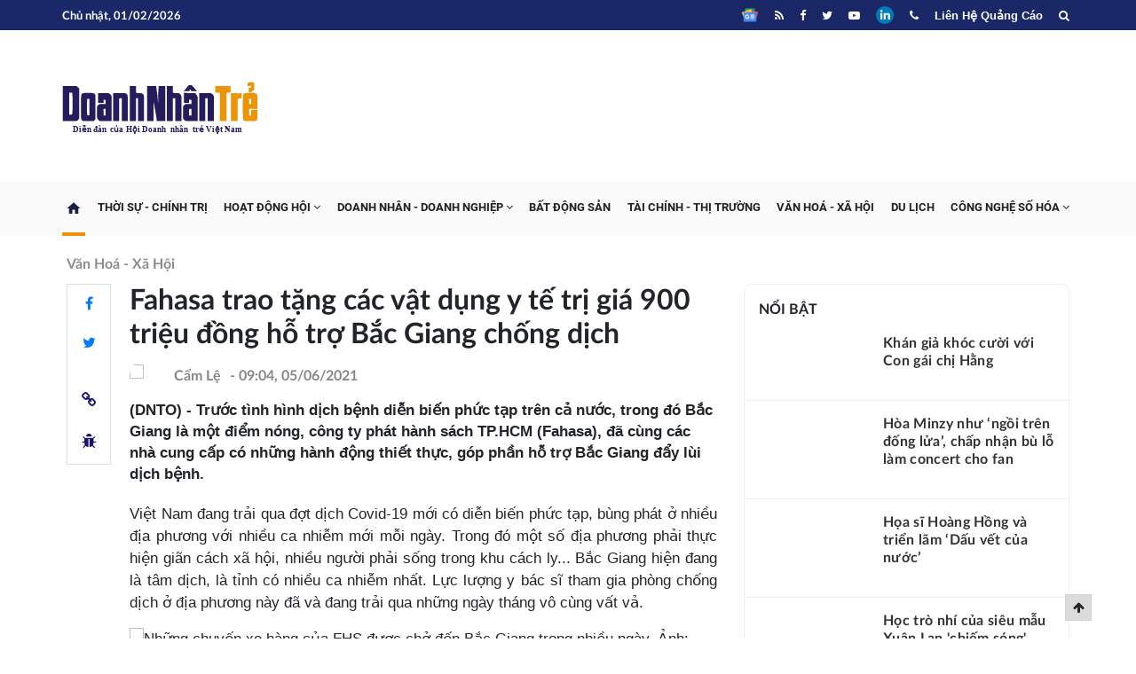

--- FILE ---
content_type: text/html; charset=utf-8
request_url: https://doanhnhantrevietnam.vn/fahasa-trao-tang-cac-vat-dung-y-te-tri-gia-900-trieu-dong-ho-tro-bac-giang-chong-dich-d7232.html
body_size: 17757
content:
<!DOCTYPE html>
<html lang="vi" style="">
<head>
<script async src="https://pagead2.googlesyndication.com/pagead/js/adsbygoogle.js?client=ca-pub-1549267525173671" crossorigin="anonymous" type="9bda56440f60751e7d7beb8b-text/javascript"></script>
<meta http-equiv="Content-Type" content="text/html; charset=utf-8" />
<meta name="viewport" content="width=device-width, initial-scale=1.0, user-scalable=yes" />
<meta http-equiv="X-UA-Compatible" content="IE=edge" />

<link rel="shortcut icon" href="https://doanhnhantrevietnam.vn/templates/themes/images/favicon.png" type="image/x-icon" sizes="16x16" />
<meta http-equiv="content-language" content="vi" />
<meta name="google-site-verification" content="5KJYcNbaOybvogPGeDDJ9t1DmKYrcYbOguf-TQCLhA8" />
<meta name="google-site-verification" content="dk3Y7RIhnBR132kRcjXIMMtiMhYpD6X3AfLndIEkktc" />
<meta name="google-site-verification" content="laVsA5kka-s_LMX96TPZ7rrJSYcGy80f12G0QqvB9kE" />
<meta name="alexaVerifyID" content="IyOAWrtFdNQSVZO_gDBWnsEy8n8"/>
<meta name="AUTHOR" content="Doanh Nhân Trẻ" />
<meta name="COPYRIGHT" content="Doanh Nhân Trẻ" />
<meta property="fb:pages" content="" />
<style type="text/css">
    .to-top {
        background: #d4d4d4d1;
        width: 30px;
        font-size: 14px;
        height: 30px;
        position: fixed;
        bottom: 20px;
        right: 50px;
        cursor: pointer;
        border: 1px solid #d2d2d2;
        line-height: 30px;
        text-align: center;
    }
    .menu.menu_fix {
        position: fixed;
        top: 0;
        z-index: 99;
        width: 100%;
    }
    .block_wther {
        display: flex;
        align-items: center;
    }

    .wether {
        font-size: 13px;
        width: 50%;
        align-items: center;
        display: flex;
        padding-top: 3px;
    }

    p.weather {margin: 0;}
    .date_header {
        color: #fff;
        margin-right: 20px;
    }
</style>
<meta property="fb:app_id" content="" />
<meta property="og:type" content="article" /><meta property="og:title" content="Fahasa trao tặng các vật dụng y tế trị giá 900 triệu đồng hỗ trợ Bắc Giang chống dịch" /><meta property="og:url" content="https://doanhnhantrevietnam.vn/fahasa-trao-tang-cac-vat-dung-y-te-tri-gia-900-trieu-dong-ho-tro-bac-giang-chong-dich-d7232.html" /><meta property="og:description" content="Trước tình hình dịch bệnh diễn biến phức tạp trên cả nước, trong đó Bắc Giang là một điểm nóng, công ty phát hành sách TP.HCM (Fahasa), đã cùng các nhà cung cấp có những hành động thiết thực, góp phần hỗ trợ Bắc Giang đẩy lùi dịch bệnh." /><meta property="og:image" content="https://media.doanhnhantrevietnam.vn/resize/534x280/files/news/2021/06/05/08_58_3077_7a1d32ccb87b4d25146a.jpg"/><meta property="article:author" content="" /><meta property="article:section" content="News" /><meta property="article:tag" content="Công ty Fahasa,,Mặt trận Tổ Quốc VN tỉnh Bắv Giang,Ủng hộ lực lượng tuyến đầu chống dịch,vật dụng y tế,Covid-19" /><meta name="Googlebot" content="index,follow" /><meta name="robots" content="index,follow" /><script type="application/ld+json">
     {
         "@context": "http://schema.org",
        
         "@type": "NewsArticle",
         "mainEntityOfPage": "https://doanhnhantrevietnam.vn/fahasa-trao-tang-cac-vat-dung-y-te-tri-gia-900-trieu-dong-ho-tro-bac-giang-chong-dich-d7232.html",
         "headline": "Fahasa trao tặng các vật dụng y tế trị giá 900 triệu đồng hỗ trợ Bắc Giang chống dịch",
         "datePublished": "2021-06-05T09:04:00+07:00",
         "dateModified": "2021-06-05T09:05:48+07:00", 
         "description": "Trước tình hình dịch bệnh diễn biến phức tạp trên cả nước, trong đó Bắc Giang là một điểm nóng, công ty phát hành sách TP.HCM (Fahasa), đã cùng các nhà cung cấp có những hành động thiết thực, góp phần hỗ trợ Bắc Giang đẩy lùi dịch bệnh.",
         "author": { 
             "@type": "Person", 
             "name": "Cẩm Lệ"   
         },
         "publisher": {  
             "@type": "Organization", 
             "name": "BÃƒÂ¡o Doanh NhÃƒÂ¢n TrÃ¡ÂºÂ»", 
             "logo": { 
                 "@type": "ImageObject",
                 "url": "http://doanhnhantrevietnam.vn/templates/themes/images/logo.svg",
                 "width": 140
             }   
         },  
         "image": {
             "@type" : "ImageObject",
             "url" : ["https://media.doanhnhantrevietnam.vn/resize/560x315/files/news/2021/06/05/08_58_3077_7a1d32ccb87b4d25146a.jpg"],
             "height" : 857,
             "width" : 1280    
         }   
       
         
     }
     </script><link rel="stylesheet" type="text/css" href="https://doanhnhantrevietnam.vn/lib/explus/explus.css?v=0.1.7" /><title>Fahasa trao tặng các vật dụng y tế trị giá 900 triệu đồng hỗ trợ Bắc Giang chống dịch</title>
<meta name="description" content="Trước tình hình dịch bệnh diễn biến phức tạp trên cả nước, trong đó Bắc Giang là một điểm nóng, công ty phát hành sách TP.HCM (Fahasa), đã cùng các nhà cung cấp có những hành động thiết thực, góp phần hỗ trợ Bắc Giang đẩy lùi dịch bệnh." />
<meta name="keywords" content="Công ty Fahasa,,Mặt trận Tổ Quốc VN tỉnh Bắv Giang,Ủng hộ lực lượng tuyến đầu chống dịch,vật dụng y tế,Covid-19" />
<link rel='stylesheet' href="https://doanhnhantrevietnam.vn/templates/themes/css/bootstrap.min.css" />

<link rel='stylesheet' href="https://doanhnhantrevietnam.vn/templates/themes/css/style.css" />
<link rel='stylesheet' href="https://doanhnhantrevietnam.vn/templates/themes/css/responsive.css" />



</head>

<body>
    
    <script type="9bda56440f60751e7d7beb8b-text/javascript" src="https://doanhnhantrevietnam.vn/templates/themes/js/jquery-3.3.1.min.js"></script>
   <!DOCTYPE html>
<div style="display: none;">
    <ul>
                <li> <h2><a aria-label="news" href="https://doanhnhantrevietnam.vn/xuan-yeu-thuong-gieo-mam-nhan-ai-d27299.html" class="" title="'Xuân yêu thương' gieo mầm nhân ái">'Xuân yêu thương' gieo mầm nhân ái</a></h2> </li>
                <li> <h2><a aria-label="news" href="https://doanhnhantrevietnam.vn/hoi-doanh-nhan-tre-viet-nam-kien-nghi-go-vuong-nghi-dinh-46-giai-cuu-hang-hoa-un-u-tai-cang-d27300.html" class="" title="Hội Doanh nhân trẻ Việt Nam kiến nghị gỡ vướng Nghị định 46, 'giải cứu' hàng hóa ùn ứ tại cảng">Hội Doanh nhân trẻ Việt Nam kiến nghị gỡ vướng Nghị định 46, 'giải cứu' hàng hóa ùn ứ tại cảng</a></h2> </li>
                <li> <h2><a aria-label="news" href="https://doanhnhantrevietnam.vn/chu-tich-hoi-doanh-nhan-tre-viet-nam-kien-nghi-danh-room-tin-dung-rieng-cho-doanh-nghiep-khoi-nghiep-d27298.html" class="" title="Chủ tịch Hội Doanh nhân trẻ Việt Nam kiến nghị dành 'room' tín dụng riêng cho doanh nghiệp khởi nghiệp">Chủ tịch Hội Doanh nhân trẻ Việt Nam kiến nghị dành 'room' tín dụng riêng cho doanh nghiệp khởi nghiệp</a></h2> </li>
                <li> <h2><a aria-label="news" href="https://doanhnhantrevietnam.vn/lan-song-xanh-2025-van-duy-tri-suc-hut-theo-thoi-gian-d27297.html" class="" title="Làn sóng xanh 2025 vẫn duy trì sức hút theo thời gian">Làn sóng xanh 2025 vẫn duy trì sức hút theo thời gian</a></h2> </li>
                <li> <h2><a aria-label="news" href="https://doanhnhantrevietnam.vn/gia-vang-bac-lao-doc-manh-sau-chuoi-ngay-lap-dinh-d27296.html" class="" title="Giá vàng, bạc lao dốc mạnh sau chuỗi ngày lập đỉnh">Giá vàng, bạc lao dốc mạnh sau chuỗi ngày lập đỉnh</a></h2> </li>
                <li> <h2><a aria-label="news" href="https://doanhnhantrevietnam.vn/giai-pham-doanh-nhan-tre-xuan-2026-khi-the-nuoc-hoa-nhip-khat-vong-doanh-nhan-d27295.html" class="" title="Giai phẩm Doanh Nhân Trẻ Xuân 2026: Khi thế nước hòa nhịp khát vọng doanh nhân">Giai phẩm Doanh Nhân Trẻ Xuân 2026: Khi thế nước hòa nhịp khát vọng doanh nhân</a></h2> </li>
                <li> <h2><a aria-label="news" href="https://doanhnhantrevietnam.vn/hoi-doanh-nhan-tre-viet-nam-tap-doan-long-phuong-trao-tang-41-so-tiet-kiem-cho-tre-em-mo-coi-do-covid-19-d27294.html" class="" title="Hội Doanh nhân trẻ Việt Nam & Tập đoàn Long Phương trao tặng 41 sổ tiết kiệm cho trẻ em mồ côi do COVID-19">Hội Doanh nhân trẻ Việt Nam & Tập đoàn Long Phương trao tặng 41 sổ tiết kiệm cho trẻ em mồ côi do COVID-19</a></h2> </li>
                <li> <h2><a aria-label="news" href="https://doanhnhantrevietnam.vn/thi-truong-vang-2026-khi-ham-tru-an-tro-thanh-trang-thai-binh-thuong-moi-d27293.html" class="" title="Thị trường vàng 2026: Khi 'hầm trú ẩn' trở thành trạng thái bình thường mới">Thị trường vàng 2026: Khi 'hầm trú ẩn' trở thành trạng thái bình thường mới</a></h2> </li>
                <li> <h2><a aria-label="news" href="https://doanhnhantrevietnam.vn/chuyen-dong-chinh-sach-kinh-te-thang-2-2026-siet-chat-ky-cuong-tang-toc-so-hoa-d27292.html" class="" title="Chuyển động chính sách kinh tế tháng 2/2026: Siết chặt kỷ cương, tăng tốc số hóa">Chuyển động chính sách kinh tế tháng 2/2026: Siết chặt kỷ cương, tăng tốc số hóa</a></h2> </li>
                <li> <h2><a aria-label="news" href="https://doanhnhantrevietnam.vn/den-ra-mat-ca-khuc-hay-ve-gia-dinh-d27291.html" class="" title="Đen ra mắt ca khúc hay về gia đình">Đen ra mắt ca khúc hay về gia đình</a></h2> </li>
            </ul>
</div>        <header class="for_desktop">
        <div class="header">
            <div class="top_nav_top" style="">
                <div class="right-header ">
                    <div class="width-1140 block_wther">
                        <div class="wether">
                            <div class="date_header">
                                Chủ nhật, 01/02/2026                            </div>
                            
                        </div>
                        <div class="icon-share-header">
                            <a href="https://news.google.com/publications/CAAqBwgKMKDHwQswwuLYAw" target="_blank" rel="nofollow"  title="google news" aria-label=""><img width="20" style="width: 20px !important;" src="https://doanhnhantrevietnam.vn/templates/themes/images/icon/Google_News_icon.png" alt="" height="20" loading="lazy"></a>
                            <!-- <a href="https://open.spotify.com/show/4Yi031tNVnv2McMG2Df5iB" target="_blank" rel="nofollow"  title="spotify"><img width="20" style="width: 20px !important;" src="http://doanhnhantrevietnam.vn/templates/themes/images/icon/Spotify.png" alt=""></a> -->
                            <a href="/main-rss.html" target="_blank" rel="nofollow"  title="Rss"><i class="fa fa-rss"></i></a>
                            <a href="https://www.facebook.com/Tapchidoanhnhantrevietnam/" target="_blank" rel="nofollow" aria-label="facebook"><i class="fa fa-facebook-f"></i></a>
                            <a href="https://twitter.com/tsdoanhnhantre" target="_blank" rel="nofollow" aria-label="twitter"><i class="fa fa-twitter"></i> </a>
                            <a href="https://www.youtube.com/channel/UC_FSHdBJdB9sgzlOyOFUQLQ" target="_blank" rel="nofollow" aria-label="youtube"><i class="fa fa-youtube-play"></i> </a>
                            <a href="https://www.linkedin.com/in/doanhnhantrevietnam/" target="_blank" rel="nofollow" aria-label="linkedin"><img width="20" style="width: 20px !important;" src="https://doanhnhantrevietnam.vn/templates/themes/images/linkedin.svg" alt="" height="20" loading="lazy"> </a>
                            <a href="tel:0941987799" aria-label="phone"><i class="fa fa-phone"></i></a>
                            <a href="https://doanhnhantrevietnam.vn/bao-gia-quang-cao.html" aria-label=""> Liên hệ quảng cáo</a>
                            <a href="#" class="opensearch" aria-label="search"><i class="fa fa-search"></i></a>
                            <div class="search-header search-header_par">
                                <form class="" id="searchform" action="?mod=archive&act=search" method="get">
                                    <div class="search-header">
                                        <button>
                                            <img src="https://doanhnhantrevietnam.vn/templates/themes/images/search.svg" alt="" loading="lazy">
                                        </button>
                                        <input type="hidden" name="mod" value="archive">
                                        <input type="hidden" name="act" value="search">
                                        <input type="text" placeholder="Tìm kiếm" name="search">
                                    </div>
                                </form>
                            </div>
                        </div>
                    </div>
                </div>
            </div>
            <div class="container-header width-1140">
                <div class="left-header">
                    <a href="/"><img src="https://doanhnhantrevietnam.vn/templates/themes/images/logo.svg?v0.0.68" style=" width: 220px; margin: 8px 0; " alt="Doanh Nhân Trẻ" width="220" height="64" loading="lazy"></a>
                </div>
                <div class="center-header">
                    <div class="hide_mb" id="zone-5-23"  style="min-height:150px; margin-top:0px;margin-bottom:0px;"></div><script type="desktopjs" defer src="https://doanhnhantrevietnam.vn/zones/zone-5-23"></script>                </div>
            </div>
        </div>
        <div class="menu">
            <div class="container-menu width-1140">
                <ul>
                    <li class="active"> <a href="/" aria-label="home"> <img src="https://doanhnhantrevietnam.vn/templates/themes/images/home.svg" alt="" width="16" height="13" loading="lazy"></a></li>
                                            <li>
                            <a href="https://doanhnhantrevietnam.vn/thoi-su/"> Thời sự - Chính trị 
                                                            </a>

                        </li>
                                    <li>
                            <a href="https://doanhnhantrevietnam.vn/hoat-dong-hoi/"> Hoạt động Hội 
                                  
                                    <i class="fa fa-angle-down"></i>
                                                            </a>

                        <ul>
                            <li> <a href="https://doanhnhantrevietnam.vn/trung-uong-hoi/"> Trung ương hội</a></li>
                            <li> <a href="https://doanhnhantrevietnam.vn/hoi-dia-phuong/"> Hội địa phương</a></li>
                        </ul>
                                    </li>
                                    <li>
                            <a href="https://doanhnhantrevietnam.vn/doanh-nhan/"> Doanh nhân - Doanh nghiệp 
                                  
                                    <i class="fa fa-angle-down"></i>
                                                            </a>

                        <ul>
                            <li> <a href="https://doanhnhantrevietnam.vn/dong-hanh-cung-doanh-nghiep/"> Đồng hành cùng doanh nghiệp</a></li>
                            <li> <a href="https://doanhnhantrevietnam.vn/tieng-noi-doanh-nhan/"> Tiếng nói doanh nhân</a></li>
                        </ul>
                                    </li>
                                    <li>
                            <a href="https://doanhnhantrevietnam.vn/bat-dong-san/"> Bất động sản 
                                                            </a>

                        </li>
                                    <li>
                            <a href="https://doanhnhantrevietnam.vn/thi-truong/"> Tài chính - Thị Trường 
                                                            </a>

                        </li>
                                    <li>
                            <a href="https://doanhnhantrevietnam.vn/vanhoa-xahoi/"> Văn hoá - Xã hội 
                                                            </a>

                        </li>
                                    <li>
                            <a href="https://doanhnhantrevietnam.vn/du-lich/"> Du lịch 
                                                            </a>

                        </li>
                                    <li>
                            <a href="https://doanhnhantrevietnam.vn/cong-nghe/"> Công nghệ Số hóa 
                                  
                                    <i class="fa fa-angle-down"></i>
                                                            </a>

                        <ul>
                            <li> <a href="https://doanhnhantrevietnam.vn/xu-the/"> Xu thế</a></li>
                            <li> <a href="https://doanhnhantrevietnam.vn/start-up/"> Start-up</a></li>
                            <li> <a href="https://doanhnhantrevietnam.vn/chuyen-doi-so/"> Chuyển đổi số</a></li>
                            <li> <a href="https://doanhnhantrevietnam.vn/an-toan-thong-tin/"> An toàn thông tin</a></li>
                            <li> <a href="https://doanhnhantrevietnam.vn/vuon-uom-doanh-nghiep/"> Vườn ươm doanh nghiệp</a></li>
                        </ul>
                                    </li>
                            </ul>
            </div>
        </div>
    </header>
    <header class="for_mobile" style="">
           <div class="top_header">
            <div class="logo_mb"><h1><a href="/"><img src="https://doanhnhantrevietnam.vn/templates/themes/images/logo.svg" style="margin: 8px 0;" alt="Doanh Nhân Trẻ" width="240" height="70" loading="lazy"></a></h1></div>
            <div class="top__header-right">
                <div class="search_mb">
                    <i class="fa fa-search"></i>
                </div>
        <form class="--mobile" id="searchform" action="?mod=archive&act=search" method="get">
                    <div class="search-header">
                        <button>
                            <img src="https://doanhnhantrevietnam.vn/templates/themes/images/search.svg" alt="" loading="lazy">
                        </button>
                        <input type="hidden" name="mod" value="archive">
                        <input type="hidden" name="act" value="search">
                        <input type="text" placeholder="Tìm kiếm" name="search">
                    </div>
                </form>
                <div class="nav_mnmb"><i class="fa fa-bars"></i></div>
            </div>
        </div>
        <div class="nav_show_mb">
            <ul class="nav">
                <li class="list_nav close_nav">
                    <form class="" id="searchform" action="?mod=archive&act=search" method="get">
                        <div class="search-header">
                            <input type="hidden" name="mod" value="archive">
                            <input type="hidden" name="act" value="search">
                            <input type="text" placeholder="Tìm kiếm " name="search" class="search_mb_focus">
                        </div>
                    </form>
                    <i class="fa fa-window-close fa-2x close_menu_mb"></i>
                </li>
                                <li class="list_nav nav__item">
                    <a href="https://doanhnhantrevietnam.vn/thoi-su/"> Thời sự - Chính trị</a>
                                                        </li>
                                <li class="list_nav nav__item">
                    <a href="https://doanhnhantrevietnam.vn/hoat-dong-hoi/"> Hoạt động Hội</a>
                                            <span class="nav__sub-menu-btn" data-menu="navbarDropdown-29" >
                            <i class="fa fa-angle-down"></i>
                        </span>
                                                                <ul class="nav__sub nav" id="navbarDropdown-29">
                                                            <li> <a href="https://doanhnhantrevietnam.vn/trung-uong-hoi/"> Trung ương hội</a></li>
                                                            <li> <a href="https://doanhnhantrevietnam.vn/hoi-dia-phuong/"> Hội địa phương</a></li>
                                                    </ul>
                                    </li>
                                <li class="list_nav nav__item">
                    <a href="https://doanhnhantrevietnam.vn/doanh-nhan/"> Doanh nhân - Doanh nghiệp</a>
                                            <span class="nav__sub-menu-btn" data-menu="navbarDropdown-7" >
                            <i class="fa fa-angle-down"></i>
                        </span>
                                                                <ul class="nav__sub nav" id="navbarDropdown-7">
                                                            <li> <a href="https://doanhnhantrevietnam.vn/dong-hanh-cung-doanh-nghiep/"> Đồng hành cùng doanh nghiệp</a></li>
                                                            <li> <a href="https://doanhnhantrevietnam.vn/tieng-noi-doanh-nhan/"> Tiếng nói doanh nhân</a></li>
                                                    </ul>
                                    </li>
                                <li class="list_nav nav__item">
                    <a href="https://doanhnhantrevietnam.vn/bat-dong-san/"> Bất động sản</a>
                                                        </li>
                                <li class="list_nav nav__item">
                    <a href="https://doanhnhantrevietnam.vn/thi-truong/"> Tài chính - Thị Trường</a>
                                                        </li>
                                <li class="list_nav nav__item">
                    <a href="https://doanhnhantrevietnam.vn/vanhoa-xahoi/"> Văn hoá - Xã hội</a>
                                                        </li>
                                <li class="list_nav nav__item">
                    <a href="https://doanhnhantrevietnam.vn/du-lich/"> Du lịch</a>
                                                        </li>
                                <li class="list_nav nav__item">
                    <a href="https://doanhnhantrevietnam.vn/cong-nghe/"> Công nghệ Số hóa</a>
                                            <span class="nav__sub-menu-btn" data-menu="navbarDropdown-12" >
                            <i class="fa fa-angle-down"></i>
                        </span>
                                                                <ul class="nav__sub nav" id="navbarDropdown-12">
                                                            <li> <a href="https://doanhnhantrevietnam.vn/xu-the/"> Xu thế</a></li>
                                                            <li> <a href="https://doanhnhantrevietnam.vn/start-up/"> Start-up</a></li>
                                                            <li> <a href="https://doanhnhantrevietnam.vn/chuyen-doi-so/"> Chuyển đổi số</a></li>
                                                            <li> <a href="https://doanhnhantrevietnam.vn/an-toan-thong-tin/"> An toàn thông tin</a></li>
                                                            <li> <a href="https://doanhnhantrevietnam.vn/vuon-uom-doanh-nghiep/"> Vườn ươm doanh nghiệp</a></li>
                                                    </ul>
                                    </li>
                                <li class="list_nav"> <a href="https://doanhnhantrevietnam.vn/bao-gia-quang-cao.html" style="color: #ff7801;"> Liên hệ quảng cáo</a></li>
            </ul>
        </div>
    </header>

<script type="9bda56440f60751e7d7beb8b-text/javascript">
    $(document).ready(function () {
        $('.nav__sub-menu-btn').click((e) => {
            const id =$(e.target).parent().attr('data-menu')
            $(`#${id}`).toggleClass('--active')
        })
    });
</script>
    <style>
    /*    @media only screen and (max-width: 600px){
            div#comment_ iframe {
            height: 280px !important;
        }
    }
        @media only screen and (min-width: 700px){
            div#comment_ iframe {
            height: 240px !important;
        }
    }*/
    .audio_file iframe {
        max-height: 54px;
    }
    .left-bnh {
        margin-bottom: 20px;
    }
    .avata_sig {
        width: 35px;
        margin-right: 15px;
        border-radius: 50%;
        height: 35px;
        overflow: hidden;
    }

    .avata_sig img {height: 100%;}
</style>
    <main>
        <div class="banner">
            <!-- <img src="http://doanhnhantrevietnam.vn/templates/themes/images/backbanner.png" alt=""> --><div class="hide_mb" id="zone-5-6" ></div><script type="desktopjs" defer src="https://doanhnhantrevietnam.vn/zones/zone-5-6"></script>        </div>
        <section class="container-main width-1140">
            <div class="box-top-home padding_detail">
                <div class="breakrum">
                    <div class="cate_parent">                        <a href="https://doanhnhantrevietnam.vn/vanhoa-xahoi/">Văn hoá - Xã hội  </a>
                    
                    </div>
                                            <!-- <ul>
                                                        <li><a href="https://doanhnhantrevietnam.vn//"></a></li>
                                                    </ul> -->
                                    </div>
            </div>
            <div class="box-news-home" id="detail_list">
                
                <div class="container-bnh" >
                    <div class="left-bnh js__stickyLeft">
                        <div class="box_content_detail">
                            <div class="tab_barscroll" id="tab_barscroll">
                                <div class="floating-bar">
                                    <ul class="detail-header-action" id="floating-bar">
                                        <li>
                                            <a href="https://www.facebook.com/sharer/sharer.php?u=https://doanhnhantrevietnam.vn/fahasa-trao-tang-cac-vat-dung-y-te-tri-gia-900-trieu-dong-ho-tro-bac-giang-chong-dich-d7232.html"
                                                rel="nofollow" target="_blank" aria-label="facebook"><i class="fa fa-facebook floating-bar_fb"
                                                    aria-hidden="true"></i></a>
                                        </li>
                                        <li>
                                            <a href="https://twitter.com/share?original_referer=https://doanhnhantrevietnam.vn/fahasa-trao-tang-cac-vat-dung-y-te-tri-gia-900-trieu-dong-ho-tro-bac-giang-chong-dich-d7232.html"
                                                rel="nofollow" target="_blank" aria-label="twitter"><i class="fa fa-twitter floating-bar_twitter"
                                                    aria-hidden="true"></i>
                                            </a>
                                        </li>
                                        <li>
                                            <div class="zalo-share-button" data-href="" data-oaid="579745863508352884" data-layout="2"
                                                data-color="white" data-customize=false></div>
    
                                        </li>
                                        <li class="toolTipCopy" style="cursor:pointer" title="copy">
                                            <div class="floating-bar-action" data-link="https://doanhnhantrevietnam.vn/fahasa-trao-tang-cac-vat-dung-y-te-tri-gia-900-trieu-dong-ho-tro-bac-giang-chong-dich-d7232.html" id="copylink">
                                                <i class="fa fa-link" aria-hidden="true"></i>
                                            </div>
                                            <span class="tooltiptext" id="myTooltip">Click để copy</span>
                                        </li>
                                        <!-- <li>
                                            <a href="javascript:void()" target="_blank" rel="nofollow" title="" class="">
                                                <i class="fa fa-bookmark" aria-hidden="true"></i></a>
                                        </li> -->
                                        <li>
                                            <div class="report floating-bar-action" data-toggle="modal"
                                                data-target="#reportModal" title="BÃ¡o lá»—i bÃ i viáº¿t">
                                                <i class="fa fa-bug" aria-hidden="true"></i>
                                            </div>
                                        </li>
                                    </ul>
                                </div>
                            </div>
                            <div class="content_detail_border">
                                <h1 class="title_news">Fahasa trao tặng các vật dụng y tế trị giá 900 triệu đồng hỗ trợ Bắc Giang chống dịch</h1>
                                <div class="signatureandtime">
                                    <div class="avata_sig">
                                        <img src="https://media.doanhnhantrevietnam.vn/resize/50x50/files/user/2022/10/26/camle.nguyenthi-090250.jpg" alt=" " loading="lazy">
                                    </div>
                                    <div class="signature">
                                        Cẩm Lệ                                    </div>
                                    <div class="time_push">
                                            - 09:04, 05/06/2021                                            <!-- $arr[date('w',strtotime($oneNews['push_date']))] -->
                                    </div>
                                </div>
                                                                <h2 class="sapo">
                                    (DNTO) - Trước tình hình dịch bệnh diễn biến phức tạp trên cả nước, trong đó Bắc Giang là một điểm nóng, công ty phát hành sách TP.HCM (Fahasa), đã cùng các nhà cung cấp có những hành động thiết thực, góp phần hỗ trợ Bắc Giang đẩy lùi dịch bệnh.                                </h2>
                                <div class="content_detail">
                                    <p style="text-align: justify;">Việt Nam đang trải qua đợt dịch Covid-19 mới có diễn biến phức tạp, bùng phát ở nhiều địa phương với nhiều ca nhiễm mới mỗi ngày. Trong đó một số địa phương phải thực hiện giãn cách xã hội, nhiều người phải sống trong khu cách ly... Bắc Giang hiện đang là tâm dịch, là tỉnh có nhiều ca nhiễm nhất. Lực lượng y bác sĩ tham gia phòng chống dịch ở địa phương này đã và đang trải qua những ngày tháng vô cùng vất vả.</p>  <figure class="expNoEdit"><img loading="lazy" src="https://media.doanhnhantrevietnam.vn/files/content/2021/06/05/8ced2548afff5aa103ee-0859.jpg" alt="Những chuyến xe hàng của FHS được chở đến Bắc Giang trong nhiều ngày. Ảnh: FHS" width="700" height="490" />  <figcaption>  <h2>Những chuyến xe hàng của FHS được chở đến Bắc Giang trong nhiều ngày. Ảnh: FHS</h2>  </figcaption>  </figure>  <p style="text-align: justify;">Theo ban lãnh đạo công ty Fahasa, công ty đã kêu gọi sự đóng góp của các cán bộ nhân viên trên toàn hệ thống và các nhà cung cấp, đối tác tích cực hưởng ứng cuộc vận động đóng góp (với mức đóng góp tối thiểu là 1 ngày lương). Cuộc vận động đã nhận được sự hưởng ứng tích cực của mọi người. </p>  <p style="text-align: justify;">Tổng số tiền và hàng hóa quyên góp được là 900 triệu đồng. Đơn vị đã mua các hàng hóa thiết yếu theo danh mục đề nghị của Ủy ban MTTQ tỉnh Bắc Giang, bao gồm các nhu yếu phẩm và vật tư y tế.</p>  <p style="text-align: justify;">Những ngày qua, những chuyến xe chuyển hàng của FHS đã liên tục đến Bắc Giang trao cho Ủy ban MTTQ tỉnh Bắc Giang để chuyển đến các đơn vị tuyến đầu phòng, chống dịch Covid-19 của tỉnh.</p>  <figure class="expNoEdit"><img loading="lazy" src="https://media.doanhnhantrevietnam.vn/files/content/2021/06/05/e1f9ac372680d3de8a91-0900.jpg" alt="Đại diện tỉnh Bắc Giang đã nhận những món quà và tấm lòng của các nhân viên công ty FHS. Ảnh: FHS" width="700" height="575" />  <figcaption>  <h2>Đại diện tỉnh Bắc Giang đã nhận những món quà và tấm lòng của các nhân viên công ty FHS. Ảnh: FHS</h2>  </figcaption>  </figure>  <p style="text-align: justify;">Bà Phạm Thị Hoá, Phó tổng Giám đốc Fahasa, cho biết: "Chúng tôi đã trải qua nhiều cảm xúc khi vào tâm dịch. Tuy nhiên với việc chuẩn bị kỹ lưỡng các biện pháp phòng dịch với đầy đủ đồ bảo hộ, sát khuẩn, cùng với tinh thần hỗ trợ cho hết mình cho tuyến đầu, chúng tôi đã mang các nhu yếu phẩm đến nơi đang rất cần. Khi khoác lên mình bộ đồ bảo hộ, chúng tôi mới thấm thía được hết sự vất vả của lực lượng tuyến đầu...".</p>  <figure class="expNoEdit"><img loading="lazy" src="https://media.doanhnhantrevietnam.vn/files/content/2021/06/05/196519395_4365571856789008_2341527035212807757_n-0901.jpg" alt="Mùa vải Bắc Giang đang vào vụ thu hoạch. Ảnh: Hoá Phạm" width="700" height="525" />  <figcaption>  <h2>Mùa vải Bắc Giang đang vào vụ thu hoạch. Ảnh: Hoá Phạm</h2>  </figcaption>  </figure>  <p style="text-align: justify;">"Kết thúc chuyến đi với quá nhiều cảm xúc, nhưng trên hết là niềm vui và tự hào vì chúng tôi đã góp một phần nhỏ bé công sức vào công tác chống dịch tại nơi nóng nhất cả nước", bà Hóa bày tỏ.</p>  <figure class="expNoEdit"><img loading="lazy" src="https://media.doanhnhantrevietnam.vn/files/content/2021/06/05/192518912_2901652456769160_3240662154761160835_n-0902.jpg" alt="Các hàng hoá vật dụng y tế được chuyển đến tuyến đầu. Ảnh: FHS" width="700" height="523" />  <figcaption>  <h2>Các hàng hoá vật dụng y tế được chuyển đến tuyến đầu. Ảnh: FHS</h2>  </figcaption>  </figure>  <p style="text-align: justify;">Ông Phạm Minh Thuận, Tổng giám đốc công ty Fahasa cũng nhắn nhủ: "Sự đồng hành và tiếp sức của chúng ta sẽ góp phần giúp lực lượng tuyến đầu yên tâm thực hiện nhiệm vụ, bảo đảm an toàn trong công tác phòng chống dịch Covid-19. Hành động của chúng ta là những lời cảm ơn gửi đến những lực lượng đang ở tuyến đầu chống dịch Covid-19, và mong họ luôn có nhiều sức khỏe, đủ bản lĩnh để vượt qua tất cả những khó khăn đè nặng trên vai".</p>                                </div>
                                <div class="source_link">
                                                                    </div>
                            </div>
                        </div>
                        <div class="detail-action">
                            <div class="share-social">
                                <ul class="social-list">
                                    <!-- <li class="social-list-fb">
                                        <a href="https://www.facebook.com/sharer/sharer.php?u=https://doanhnhantrevietnam.vn/fahasa-trao-tang-cac-vat-dung-y-te-tri-gia-900-trieu-dong-ho-tro-bac-giang-chong-dich-d7232.html"
                                            class="share-fb" rel="nofollow" target="_blank">
                                            <span class="icon-share-fb"><i class="fa fa-facebook"
                                                    aria-hidden="true"></i></span>
                                            <span class="text-share-fb">Chia sáº» Facebook</span>
                                        </a>
                                    </li>
                                    <li style="height: 36px; background: #1877f2; line-height: 32px;">
                                        <div class="fb-like" data-href="https://doanhnhantrevietnam.vn/fahasa-trao-tang-cac-vat-dung-y-te-tri-gia-900-trieu-dong-ho-tro-bac-giang-chong-dich-d7232.html" data-width="300"
                                            data-layout="button" data-action="like" data-size="large" data-share="false">
                                        </div>
                                    </li> -->
                                    <li class="social-list-twitter">
                                        <a href="https://twitter.com/share?original_referer=https://doanhnhantrevietnam.vn/fahasa-trao-tang-cac-vat-dung-y-te-tri-gia-900-trieu-dong-ho-tro-bac-giang-chong-dich-d7232.html"
                                            class="share-twitter" rel="nofollow" target="_blank" aria-label="twitter"><i class="fa fa-twitter"
                                                aria-hidden="true" ></i></a>
                                    </li>
                                    <li class="btn__zalo">
                                        <div class="zalo-share-button" data-href="" data-oaid="579745863508352884" data-layout="2"
                                                data-color="blue" data-customize=false></div>
    
                                    </li>
                                    <li class="btn__fb">
                                        <div class="fb-share-button" data-href="https://developers.facebook.com/docs/plugins/" data-layout="button" data-size="small">
                                            <a target="_blank" href="https://www.facebook.com/sharer/sharer.php?u=https://doanhnhantrevietnam.vn/fahasa-trao-tang-cac-vat-dung-y-te-tri-gia-900-trieu-dong-ho-tro-bac-giang-chong-dich-d7232.html" class="fb-xfbml-parse-ignore share-zalo zalo-share-button" aria-label="facebook">
                                                <i class="fa fa-facebook floating-bar_fb"
                                                aria-hidden="true"></i>
                                            </a>
                                        </div>
                                    </li>
                                </ul>
                            </div>
                        </div>
                        <div class="comment" style="margin-bottom: 0px !important;">
                            <!-- <div class="fb-comments" data-href="https://doanhnhantrevietnam.vn/fahasa-trao-tang-cac-vat-dung-y-te-tri-gia-900-trieu-dong-ho-tro-bac-giang-chong-dich-d7232.html" data-numposts="5" data-width="750"></div> -->
                            <!-- <div class="cmex col_left px-3" id="comment_" data-id="7232" data-numposts="3" style="padding: 0px !important;"></div> -->
    
                            <iframe title="comment" class="cmex jscm" src="https://doanhnhantrevietnam.vn/api/comment?id=7232&numposts=5&v=1" allowtransparency="true" frameborder="0" scrolling="no" tabindex="0" title="Explus" width="100%" src="" style="height: 55px; width: 100% !important; border: none !important; overflow: hidden;" horizontalscrolling="no" verticalscrolling="no" id="iFrameResizer0"></iframe>
                        </div>
                                                    <div class="detail-tag">
                                <ul class="tag-list d-flex flex-wrap">
                                    <span class="tag-title"><i class="fa fa-tags" aria-hidden="true"></i> Tags:</span>
                                    <div class="box_tag">
                                        <ul style="display: contents;">
                                                                                <li><a href="https://doanhnhantrevietnam.vn/cong-ty-fahasa-tag13286/" title="">Công ty Fahasa</a></li>
                                                                                <li><a href="https://doanhnhantrevietnam.vn/-tag53/" title=""></a></li>
                                                                                <li><a href="https://doanhnhantrevietnam.vn/mat-tran-to-quoc-vn-tinh-bav-giang-tag13287/" title="">Mặt trận Tổ Quốc VN tỉnh Bắv Giang</a></li>
                                                                                <li><a href="https://doanhnhantrevietnam.vn/ung-ho-luc-luong-tuyen-dau-chong-dich-tag13288/" title="">Ủng hộ lực lượng tuyến đầu chống dịch</a></li>
                                                                                <li><a href="https://doanhnhantrevietnam.vn/vat-dung-y-te-tag13289/" title="">vật dụng y tế</a></li>
                                                                                <li><a href="https://doanhnhantrevietnam.vn/covid-19-tag207/" title="">covid-19</a></li>
                                                                                </ul>
                                    </div>
                                </ul>
                            </div>
                            
                                                <div class="relation-news-header">
                            <h4 class="relation-news-title">Có thể bạn quan tâm</h4>
                            <div class="news__bottom row">
                                                                    <div class="col-sm-12 col-md-6">
                                        <div class="news__bottom-image">
                                            <a href="https://doanhnhantrevietnam.vn/ha-anh-tuan-va-nhung-nguoi-ban-tang-trang-thiet-bi-y-te-tri-gia-1-ty-dong-cho-bac-giang-d7059.html" aria-label="news">
                                                <img src="https://media.doanhnhantrevietnam.vn/resize/525x315/files/news/2021/06/01/08_37_5222_img_2046jpg.jpg" width="525" height="315" alt="" loading="lazy"/> 
                                            </a>
                                        </div>
                                        <div class="text-rth">
            
                                            <!-- <div class="text-label-hot-news --bg-gray">
                                                <label for="title-tlth">Đáng chú ý</label>
                                            </div> -->
            
                                            <div class="title-rth line-2">
                                                <h4><a aria-label="news" href="https://doanhnhantrevietnam.vn/ha-anh-tuan-va-nhung-nguoi-ban-tang-trang-thiet-bi-y-te-tri-gia-1-ty-dong-cho-bac-giang-d7059.html" class="" title="Hà Anh Tuấn và những người bạn tặng trang thiết bị y tế trị giá 1 tỷ đồng cho Bắc Giang">Hà Anh Tuấn và những người bạn tặng trang thiết bị y tế trị giá 1 tỷ đồng cho Bắc Giang</a></h4>                                            </div>
                                            <div class="other-rth cat-dnt">
                                                <a href="https://doanhnhantrevietnam.vn/thoi-su/">Thời sự - Chính trị</a>
                                                <!-- <span><img src="http://doanhnhantrevietnam.vn/templates/themes/images/msg.svg" alt="">&#160;139</span> -->
                                            </div>
                                        </div>
                                    </div>
                                                                    <div class="col-sm-12 col-md-6">
                                        <div class="news__bottom-image">
                                            <a href="https://doanhnhantrevietnam.vn/ha-anh-tuan-dong-gop-500-trieu-de-ung-ho-quy-vaccine-ngua-covid-19-d5591.html" aria-label="news">
                                                <img src="https://media.doanhnhantrevietnam.vn/resize/525x315/files/news/2021/04/22/08_35_0617_dng2121-16174995350371151819416.jpg" width="525" height="315" alt="" loading="lazy"/> 
                                            </a>
                                        </div>
                                        <div class="text-rth">
            
                                            <!-- <div class="text-label-hot-news --bg-gray">
                                                <label for="title-tlth">Đáng chú ý</label>
                                            </div> -->
            
                                            <div class="title-rth line-2">
                                                <h4><a aria-label="news" href="https://doanhnhantrevietnam.vn/ha-anh-tuan-dong-gop-500-trieu-de-ung-ho-quy-vaccine-ngua-covid-19-d5591.html" class="" title="Hà Anh Tuấn đóng góp 500 triệu để ủng hộ quỹ vaccine ngừa Covid-19">Hà Anh Tuấn đóng góp 500 triệu để ủng hộ quỹ vaccine ngừa Covid-19</a></h4>                                            </div>
                                            <div class="other-rth cat-dnt">
                                                <a href="https://doanhnhantrevietnam.vn/vanhoa-xahoi/">Văn hoá - Xã hội</a>
                                                <!-- <span><img src="http://doanhnhantrevietnam.vn/templates/themes/images/msg.svg" alt="">&#160;139</span> -->
                                            </div>
                                        </div>
                                    </div>
                                                                    <div class="col-sm-12 col-md-6">
                                        <div class="news__bottom-image">
                                            <a href="https://doanhnhantrevietnam.vn/clb-bong-da-doanh-nhan-tre-viet-nam-ho-tro-nhu-yeu-pham-cho-vung-dich-bac-giang-d6856.html" aria-label="news">
                                                <img src="https://media.doanhnhantrevietnam.vn/resize/525x315/files/news/2021/05/26/19_07_0887_57cbff0f76fc83a2daed.jpg" width="525" height="315" alt="" loading="lazy"/> 
                                            </a>
                                        </div>
                                        <div class="text-rth">
            
                                            <!-- <div class="text-label-hot-news --bg-gray">
                                                <label for="title-tlth">Đáng chú ý</label>
                                            </div> -->
            
                                            <div class="title-rth line-2">
                                                <h4><a aria-label="news" href="https://doanhnhantrevietnam.vn/clb-bong-da-doanh-nhan-tre-viet-nam-ho-tro-nhu-yeu-pham-cho-vung-dich-bac-giang-d6856.html" class="" title="CLB Bóng đá Doanh nhân trẻ Việt Nam hỗ trợ nhu yếu phẩm cho vùng dịch Bắc Giang">CLB Bóng đá Doanh nhân trẻ Việt Nam hỗ trợ nhu yếu phẩm cho vùng dịch Bắc Giang</a></h4>                                            </div>
                                            <div class="other-rth cat-dnt">
                                                <a href="https://doanhnhantrevietnam.vn/thoi-su/">Thời sự - Chính trị</a>
                                                <!-- <span><img src="http://doanhnhantrevietnam.vn/templates/themes/images/msg.svg" alt="">&#160;139</span> -->
                                            </div>
                                        </div>
                                    </div>
                                                                    <div class="col-sm-12 col-md-6">
                                        <div class="news__bottom-image">
                                            <a href="https://doanhnhantrevietnam.vn/hoi-doanh-nhan-tre-tp-da-nang-ho-tro-tieu-thu-16-tan-vai-thieu-bac-giang-d7095.html" aria-label="news">
                                                <img src="https://media.doanhnhantrevietnam.vn/resize/525x315/files/news/2021/06/01/19_15_3932_vai-thieu.png" width="525" height="315" alt="" loading="lazy"/> 
                                            </a>
                                        </div>
                                        <div class="text-rth">
            
                                            <!-- <div class="text-label-hot-news --bg-gray">
                                                <label for="title-tlth">Đáng chú ý</label>
                                            </div> -->
            
                                            <div class="title-rth line-2">
                                                <h4><a aria-label="news" href="https://doanhnhantrevietnam.vn/hoi-doanh-nhan-tre-tp-da-nang-ho-tro-tieu-thu-16-tan-vai-thieu-bac-giang-d7095.html" class="" title="Hội Doanh nhân trẻ TP. Đà Nẵng hỗ trợ tiêu thụ 16 tấn vải thiều Bắc Giang">Hội Doanh nhân trẻ TP. Đà Nẵng hỗ trợ tiêu thụ 16 tấn vải thiều Bắc Giang</a></h4>                                            </div>
                                            <div class="other-rth cat-dnt">
                                                <a href="https://doanhnhantrevietnam.vn/doanh-nhan/">Doanh nhân - Doanh nghiệp</a>
                                                <!-- <span><img src="http://doanhnhantrevietnam.vn/templates/themes/images/msg.svg" alt="">&#160;139</span> -->
                                            </div>
                                        </div>
                                    </div>
                                                            </div>
                        </div>
                            
                        <!-- <div class="for_mobile">
                            <div class="fb-page" data-href="https://www.facebook.com/Tapchidoanhnhantrevietnam/" data-tabs="" data-width="3" data-height="" data-small-header="false" data-adapt-container-width="false" data-hide-cover="false" data-show-facepile="false">
                                <blockquote cite="https://www.facebook.com/Tapchidoanhnhantrevietnam/" class="fb-xfbml-parse-ignore"><a href="https://www.facebook.com/Tapchidoanhnhantrevietnam/">Doanh Nhân Trẻ Việt Nam</a></blockquote></div>
                        </div> -->
    
                        <div class="diff_news_list" id="append_cate">
                            <h4 class="relation-news-title">Tin khác</h4>
                                                            <div class="item-lbnh">
                                    <div class="img-lbnh">
                                        <a href="https://doanhnhantrevietnam.vn/xuan-yeu-thuong-gieo-mam-nhan-ai-d27299.html" aria-label="news">
                                            <img src="https://media.doanhnhantrevietnam.vn/resize/300x180/files/news/2026/01/31/16_06_0674_niem-vui-cua-thay-tro-duoc-trao-va-duoc-nhan-trong-chuong-trinh-xuan-yeu-thuong-cua-ntu.jpg" width="300" height="180" alt="" loading="lazy"/> 
                                        </a>
                                    </div>
                                    <div class="text-lbnh">
                                        <a class="news__cat" href="https://doanhnhantrevietnam.vn/vanhoa-xahoi/">Văn hoá - Xã hội</a>
                                        <div class="title-lbnh">
                                            <h4><a aria-label="news" href="https://doanhnhantrevietnam.vn/xuan-yeu-thuong-gieo-mam-nhan-ai-d27299.html" class="" title="'Xuân yêu thương' gieo mầm nhân ái">'Xuân yêu thương' gieo mầm nhân ái</a></h4>                                        </div>
                                        <div class="intro-lbnh">
                                            Đó chính là cách mà nhà trường gieo mầm yêu thương, góp phần nuôi dưỡng những công dân tương lai biết sống tử tế và biết lan tỏa điều tốt đẹp cho xã hội.                                        </div>
                                        <span class="news__time-dnt">10 giờ </span>
                                    </div>
                                </div>
                                                            <div class="item-lbnh">
                                    <div class="img-lbnh">
                                        <a href="https://doanhnhantrevietnam.vn/lan-song-xanh-2025-van-duy-tri-suc-hut-theo-thoi-gian-d27297.html" aria-label="news">
                                            <img src="https://media.doanhnhantrevietnam.vn/resize/300x180/files/news/2026/01/31/10_43_5834__dtt2614.jpg" width="300" height="180" alt="" loading="lazy"/> 
                                        </a>
                                    </div>
                                    <div class="text-lbnh">
                                        <a class="news__cat" href="https://doanhnhantrevietnam.vn/vanhoa-xahoi/">Văn hoá - Xã hội</a>
                                        <div class="title-lbnh">
                                            <h4><a aria-label="news" href="https://doanhnhantrevietnam.vn/lan-song-xanh-2025-van-duy-tri-suc-hut-theo-thoi-gian-d27297.html" class="" title="Làn sóng xanh 2025 vẫn duy trì sức hút theo thời gian">Làn sóng xanh 2025 vẫn duy trì sức hút theo thời gian</a></h4>                                        </div>
                                        <div class="intro-lbnh">
                                            Với 7 giải thưởng mang về, ca sĩ Hoà Minzy đã có một năm thành công rực rỡ, chiến thắng áp đảo trên hàng loạt hạng mục với ghi nhận xứng đáng từ khán giả và hội đồng chuyên môn. Đây cũng là điểm nhấn trong đêm trao giải Làn sóng xanh lần thứ 28, với sức hút mạnh mẽ từ công chúng, tạo nên dấu ấn khó phai.                                        </div>
                                        <span class="news__time-dnt">15 giờ </span>
                                    </div>
                                </div>
                                                            <div class="item-lbnh">
                                    <div class="img-lbnh">
                                        <a href="https://doanhnhantrevietnam.vn/giai-pham-doanh-nhan-tre-xuan-2026-khi-the-nuoc-hoa-nhip-khat-vong-doanh-nhan-d27295.html" aria-label="news">
                                            <img src="https://media.doanhnhantrevietnam.vn/resize/300x180/files/news/2026/01/30/20_51_2830_xlfvbcxmw9.png" width="300" height="180" alt="" loading="lazy"/> 
                                        </a>
                                    </div>
                                    <div class="text-lbnh">
                                        <a class="news__cat" href="https://doanhnhantrevietnam.vn/vanhoa-xahoi/">Văn hoá - Xã hội</a>
                                        <div class="title-lbnh">
                                            <h4><a aria-label="news" href="https://doanhnhantrevietnam.vn/giai-pham-doanh-nhan-tre-xuan-2026-khi-the-nuoc-hoa-nhip-khat-vong-doanh-nhan-d27295.html" class="" title="Giai phẩm Doanh Nhân Trẻ Xuân 2026: Khi thế nước hòa nhịp khát vọng doanh nhân">Giai phẩm Doanh Nhân Trẻ Xuân 2026: Khi thế nước hòa nhịp khát vọng doanh nhân</a></h4>                                        </div>
                                        <div class="intro-lbnh">
                                            Khi những cánh mai vàng bắt đầu hé nở, mang theo hơi thở ấm áp của mùa Xuân mới, Tạp chí Doanh Nhân Trẻ trân trọng giới thiệu ấn phẩm đặc biệt Xuân 2026. Đây không chỉ là một tập hợp những trang báo, mà là bản giao hưởng của trí tuệ và bản lĩnh - nơi “Thế nước” đang cuộn chảy mạnh mẽ hòa cùng khát vọng của cộng đồng doanh nhân để viết tiếp những chương mới đầy tự hào cho dân tộc.                                        </div>
                                        <span class="news__time-dnt">1 ngày </span>
                                    </div>
                                </div>
                                                            <div class="item-lbnh">
                                    <div class="img-lbnh">
                                        <a href="https://doanhnhantrevietnam.vn/den-ra-mat-ca-khuc-hay-ve-gia-dinh-d27291.html" aria-label="news">
                                            <img src="https://media.doanhnhantrevietnam.vn/resize/300x180/files/news/2026/01/30/11_14_1743_dsc_3133-copy-1.jpg" width="300" height="180" alt="" loading="lazy"/> 
                                        </a>
                                    </div>
                                    <div class="text-lbnh">
                                        <a class="news__cat" href="https://doanhnhantrevietnam.vn/vanhoa-xahoi/">Văn hoá - Xã hội</a>
                                        <div class="title-lbnh">
                                            <h4><a aria-label="news" href="https://doanhnhantrevietnam.vn/den-ra-mat-ca-khuc-hay-ve-gia-dinh-d27291.html" class="" title="Đen ra mắt ca khúc hay về gia đình">Đen ra mắt ca khúc hay về gia đình</a></h4>                                        </div>
                                        <div class="intro-lbnh">
                                            Trước thềm Tết Nguyên đán 2026, Đen vừa chính thức phát hành sản phẩm âm nhạc "Việc lớn", tiếp nối truyền thống ra nhạc mới về đề tài gia đình mỗi dịp đầu năm. Sau loạt sáng tác đình đám dành cho mẹ như Đi về nhà, Mang tiền về cho Mẹ, Vị nhà…, lần đầu tiên, Đen viết về hình tượng người cha đầy cảm xúc.                                        </div>
                                        <span class="news__time-dnt">1 ngày </span>
                                    </div>
                                </div>
                                                            <div class="item-lbnh">
                                    <div class="img-lbnh">
                                        <a href="https://doanhnhantrevietnam.vn/a-hau-thu-ngan-lot-top-23-miss-intercontinental-nhan-giai-trang-phuc-dan-toc-dep-nhat-d27282.html" aria-label="news">
                                            <img src="https://media.doanhnhantrevietnam.vn/resize/300x180/files/news/2026/01/30/10_42_3244_thu-ngan-1.jpeg" width="300" height="180" alt="" loading="lazy"/> 
                                        </a>
                                    </div>
                                    <div class="text-lbnh">
                                        <a class="news__cat" href="https://doanhnhantrevietnam.vn/vanhoa-xahoi/">Văn hoá - Xã hội</a>
                                        <div class="title-lbnh">
                                            <h4><a aria-label="news" href="https://doanhnhantrevietnam.vn/a-hau-thu-ngan-lot-top-23-miss-intercontinental-nhan-giai-trang-phuc-dan-toc-dep-nhat-d27282.html" class="" title="Á hậu Thu Ngân lọt top 23 Miss Intercontinental, nhận giải Trang phục dân tộc đẹp nhất">Á hậu Thu Ngân lọt top 23 Miss Intercontinental, nhận giải Trang phục dân tộc đẹp nhất</a></h4>                                        </div>
                                        <div class="intro-lbnh">
                                            Cuộc thi Miss Intercontinental - Hoa hậu Liên lục địa lần thứ 53 chính thức khép lại với đêm chung kết diễn ra vào sáng 30/1 (theo giờ Việt Nam). Á hậu Thu Ngân nối dài chuỗi “in-top” của Việt Nam tại đấu trường nhan sắc này cùng giải thưởng Trang phục dân tộc đẹp nhất.                                        </div>
                                        <span class="news__time-dnt">1 ngày </span>
                                    </div>
                                </div>
                                                            <div class="item-lbnh">
                                    <div class="img-lbnh">
                                        <a href="https://doanhnhantrevietnam.vn/cong-vien--mot-phan-khong-the-thieu-cua-cuoc-song-do-thi-d27290.html" aria-label="news">
                                            <img src="https://media.doanhnhantrevietnam.vn/resize/300x180/files/news/2026/01/29/15_48_443_khu-dat-so-2-4-6-duong-hai-ba-trung-o-phuong-sai-gon-se-duoc-su-dung-lam-cong-vien-vuon-hoa-tam-phuc-vu-tet-anh-ttxvn.png" width="300" height="180" alt="" loading="lazy"/> 
                                        </a>
                                    </div>
                                    <div class="text-lbnh">
                                        <a class="news__cat" href="https://doanhnhantrevietnam.vn/vanhoa-xahoi/">Văn hoá - Xã hội</a>
                                        <div class="title-lbnh">
                                            <h4><a aria-label="news" href="https://doanhnhantrevietnam.vn/cong-vien--mot-phan-khong-the-thieu-cua-cuoc-song-do-thi-d27290.html" class="" title="Công viên - một phần không thể thiếu của cuộc sống đô thị">Công viên - một phần không thể thiếu của cuộc sống đô thị</a></h4>                                        </div>
                                        <div class="intro-lbnh">
                                            Tết năm nay, ngoài đường hoa Nguyễn Huệ, người dân TP.HCM còn được vui chơi, giải trí trong không gian xanh của các công viên mới được cải tạo từ các khu "đất vàng" nhưng bị bỏ hoang nhiều năm.                                        </div>
                                        <span class="news__time-dnt">2 ngày </span>
                                    </div>
                                </div>
                                                            <div class="item-lbnh">
                                    <div class="img-lbnh">
                                        <a href="https://doanhnhantrevietnam.vn/nha-thiet-ke-tommy-tuong-le-thang-hoa-voi-hai-bo-suu-tap-mang-dam-tinh-than-tai-sinh-d27283.html" aria-label="news">
                                            <img src="https://media.doanhnhantrevietnam.vn/resize/300x180/files/news/2026/01/28/09_28_3633_ban-sao-caa-3581xuan-lan-tet-2026-foto-kiengcan-studio.jpeg" width="300" height="180" alt="" loading="lazy"/> 
                                        </a>
                                    </div>
                                    <div class="text-lbnh">
                                        <a class="news__cat" href="https://doanhnhantrevietnam.vn/vanhoa-xahoi/">Văn hoá - Xã hội</a>
                                        <div class="title-lbnh">
                                            <h4><a aria-label="news" href="https://doanhnhantrevietnam.vn/nha-thiet-ke-tommy-tuong-le-thang-hoa-voi-hai-bo-suu-tap-mang-dam-tinh-than-tai-sinh-d27283.html" class="" title="Nhà thiết kế Tommy Tường Lê thăng hoa với hai bộ sưu tập mang đậm tinh thần tái sinh">Nhà thiết kế Tommy Tường Lê thăng hoa với hai bộ sưu tập mang đậm tinh thần tái sinh</a></h4>                                        </div>
                                        <div class="intro-lbnh">
                                            Trong khuôn khổ Gala Chào xuân 2026 với chủ đề “Mã đáo khai xuân”, không gian giao thoa giữa thời trang và nghệ thuật, NTK Tommy Tường Lê trình làng hai bộ sưu tập thể hiện cá tính sáng tạo và tinh thần nghệ thuật, mang lại cảm xúc cho người xem.                                        </div>
                                        <span class="news__time-dnt">3 ngày </span>
                                    </div>
                                </div>
                                                            <div class="item-lbnh">
                                    <div class="img-lbnh">
                                        <a href="https://doanhnhantrevietnam.vn/nha-san-xuat-ben-bi-trong-thi-truong-truyen-hinh-nhieu-thay-doi-d27278.html" aria-label="news">
                                            <img src="https://media.doanhnhantrevietnam.vn/resize/300x180/files/news/2026/01/27/16_06_4333_top-ca-6.jpg" width="300" height="180" alt="" loading="lazy"/> 
                                        </a>
                                    </div>
                                    <div class="text-lbnh">
                                        <a class="news__cat" href="https://doanhnhantrevietnam.vn/vanhoa-xahoi/">Văn hoá - Xã hội</a>
                                        <div class="title-lbnh">
                                            <h4><a aria-label="news" href="https://doanhnhantrevietnam.vn/nha-san-xuat-ben-bi-trong-thi-truong-truyen-hinh-nhieu-thay-doi-d27278.html" class="" title="Nhà sản xuất bền bỉ trong thị trường truyền hình nhiều thay đổi">Nhà sản xuất bền bỉ trong thị trường truyền hình nhiều thay đổi</a></h4>                                        </div>
                                        <div class="intro-lbnh">
                                            Bất chấp làn sóng tháo chạy của nhiều nhà sản xuất lớn, đơn vị Jet Studio vẫn chọn cách làm riêng, bám trụ sóng giờ vàng, tạo nên những chương trình có định vị riêng cho khán giả.                                        </div>
                                        <span class="news__time-dnt">4 ngày </span>
                                    </div>
                                </div>
                                                            <div class="item-lbnh">
                                    <div class="img-lbnh">
                                        <a href="https://doanhnhantrevietnam.vn/theo-dau-hoang-hau-nam-phuong-va-gia-toc-huyen-si--khat-vong-tra-lai-su-that-cho-lich-su-d27277.html" aria-label="news">
                                            <img src="https://media.doanhnhantrevietnam.vn/resize/300x180/files/news/2026/01/27/15_27_1213_khong-giam-am-ap-tai-huong-dao-xua-yasaka-nha-trang-voi-buoi-giao-luu-tac-gia-tac-pham-theo-dau-hoang-hau-nam-phuong-va-gia-toc-huyen-si.jpg" width="300" height="180" alt="" loading="lazy"/> 
                                        </a>
                                    </div>
                                    <div class="text-lbnh">
                                        <a class="news__cat" href="https://doanhnhantrevietnam.vn/vanhoa-xahoi/">Văn hoá - Xã hội</a>
                                        <div class="title-lbnh">
                                            <h4><a aria-label="news" href="https://doanhnhantrevietnam.vn/theo-dau-hoang-hau-nam-phuong-va-gia-toc-huyen-si--khat-vong-tra-lai-su-that-cho-lich-su-d27277.html" class="" title="Theo dấu Hoàng hậu Nam Phương và Gia tộc Huyện Sĩ - Khát vọng trả lại sự thật cho lịch sử">Theo dấu Hoàng hậu Nam Phương và Gia tộc Huyện Sĩ - Khát vọng trả lại sự thật cho lịch sử</a></h4>                                        </div>
                                        <div class="intro-lbnh">
                                            Vượt qua những drama để nhìn thấy một nhân cách lớn - Hoàng hậu Nam Phương ở tuổi 20, không chỉ giữ trọn vai trò nghi lễ của hoàng triều, mà còn tận tâm thực hiện nhiều hoạt động xã hội thiết thực như hỗ trợ bệnh viện, khuyến khích giáo dục nữ giới, quan tâm người nghèo, trẻ em và các nạn nhân thiên tai…                                        </div>
                                        <span class="news__time-dnt">4 ngày </span>
                                    </div>
                                </div>
                                                            <div class="item-lbnh">
                                    <div class="img-lbnh">
                                        <a href="https://doanhnhantrevietnam.vn/hoc-tro-nhi-cua-sieu-mau-xuan-lan-chiem-song-gala-chao-xuan-2026-d27276.html" aria-label="news">
                                            <img src="https://media.doanhnhantrevietnam.vn/resize/300x180/files/news/2026/01/27/15_04_1462_ntk-tommy-le.jpeg" width="300" height="180" alt="" loading="lazy"/> 
                                        </a>
                                    </div>
                                    <div class="text-lbnh">
                                        <a class="news__cat" href="https://doanhnhantrevietnam.vn/vanhoa-xahoi/">Văn hoá - Xã hội</a>
                                        <div class="title-lbnh">
                                            <h4><a aria-label="news" href="https://doanhnhantrevietnam.vn/hoc-tro-nhi-cua-sieu-mau-xuan-lan-chiem-song-gala-chao-xuan-2026-d27276.html" class="" title="Học trò nhí của siêu mẫu Xuân Lan 'chiếm sóng' Gala Chào Xuân 2026">Học trò nhí của siêu mẫu Xuân Lan 'chiếm sóng' Gala Chào Xuân 2026</a></h4>                                        </div>
                                        <div class="intro-lbnh">
                                            Trên sàn thời trang, chương trình Gala Chào Xuân 2026 với sự góp mặt của người mẫu nhí Đỗ Nhã Tâm đã trở thành một trong những ẩn số đáng mong chờ nhất, hứa hẹn mang đến một luồng gió mới cho sàn runway "Mã Đáo Khai Xuân".                                        </div>
                                        <span class="news__time-dnt">4 ngày </span>
                                    </div>
                                </div>
                                                            <div class="item-lbnh">
                                    <div class="img-lbnh">
                                        <a href="https://doanhnhantrevietnam.vn/hoa-si-hoang-hong-va-trien-lam-dau-vet-cua-nuoc-d27274.html" aria-label="news">
                                            <img src="https://media.doanhnhantrevietnam.vn/resize/300x180/files/news/2026/01/27/14_16_3259_z7472791641866_206deb7a99b210e95d4300a55776ce00.jpg" width="300" height="180" alt="" loading="lazy"/> 
                                        </a>
                                    </div>
                                    <div class="text-lbnh">
                                        <a class="news__cat" href="https://doanhnhantrevietnam.vn/vanhoa-xahoi/">Văn hoá - Xã hội</a>
                                        <div class="title-lbnh">
                                            <h4><a aria-label="news" href="https://doanhnhantrevietnam.vn/hoa-si-hoang-hong-va-trien-lam-dau-vet-cua-nuoc-d27274.html" class="" title="Họa sĩ Hoàng Hồng và triển lãm ‘Dấu vết của nước’">Họa sĩ Hoàng Hồng và triển lãm ‘Dấu vết của nước’</a></h4>                                        </div>
                                        <div class="intro-lbnh">
                                            Tranh Hoàng Hồng không mô tả trực diện, mà gợi mở, với những khoảng trống để người xem tự lấp đầy bằng ký ức của chính mình.                                        </div>
                                        <span class="news__time-dnt">4 ngày </span>
                                    </div>
                                </div>
                                                            <div class="item-lbnh">
                                    <div class="img-lbnh">
                                        <a href="https://doanhnhantrevietnam.vn/hoa-minzy-nhu-ngoi-tren-dong-lua-chap-nhan-bu-lo-lam-concert-cho-fan-d27262.html" aria-label="news">
                                            <img src="https://media.doanhnhantrevietnam.vn/resize/300x180/files/news/2026/01/24/21_32_0398_hoa-minzy-1.jpg" width="300" height="180" alt="" loading="lazy"/> 
                                        </a>
                                    </div>
                                    <div class="text-lbnh">
                                        <a class="news__cat" href="https://doanhnhantrevietnam.vn/vanhoa-xahoi/">Văn hoá - Xã hội</a>
                                        <div class="title-lbnh">
                                            <h4><a aria-label="news" href="https://doanhnhantrevietnam.vn/hoa-minzy-nhu-ngoi-tren-dong-lua-chap-nhan-bu-lo-lam-concert-cho-fan-d27262.html" class="" title="Hòa Minzy như ‘ngồi trên đống lửa’, chấp nhận bù lỗ làm concert cho fan">Hòa Minzy như ‘ngồi trên đống lửa’, chấp nhận bù lỗ làm concert cho fan</a></h4>                                        </div>
                                        <div class="intro-lbnh">
                                            Đứng trước cột mốc 12 năm sự nghiệp, Hòa Minzy không còn muốn gói gọn mình trong hình ảnh một nữ ca sĩ chỉ ra mắt bài hát rồi đều đặn đi diễn hàng đêm.  Nữ ca sĩ cùng ekip dành nhiều tâm huyết tổ chức Fan Concert với quy mô 8.000 người tại TP.HCM với kỳ vọng là một sân khấu lớn chuyên nghiệp.                                        </div>
                                        <span class="news__time-dnt">6 ngày </span>
                                    </div>
                                </div>
                                                            <div class="item-lbnh">
                                    <div class="img-lbnh">
                                        <a href="https://doanhnhantrevietnam.vn/khan-gia-khoc-cuoi-voi-con-gai-chi-hang-d27261.html" aria-label="news">
                                            <img src="https://media.doanhnhantrevietnam.vn/resize/300x180/files/news/2026/01/24/20_34_0093_brd_3660.jpeg" width="300" height="180" alt="" loading="lazy"/> 
                                        </a>
                                    </div>
                                    <div class="text-lbnh">
                                        <a class="news__cat" href="https://doanhnhantrevietnam.vn/vanhoa-xahoi/">Văn hoá - Xã hội</a>
                                        <div class="title-lbnh">
                                            <h4><a aria-label="news" href="https://doanhnhantrevietnam.vn/khan-gia-khoc-cuoi-voi-con-gai-chi-hang-d27261.html" class="" title="Khán giả khóc cười với Con gái chị Hằng">Khán giả khóc cười với Con gái chị Hằng</a></h4>                                        </div>
                                        <div class="intro-lbnh">
                                            Sân khấu Trương Hùng Minh vừa ra mắt vở diễn mới Con gái chị Hằng, được cảm tác từ tác phẩm nổi tiếng của Hà Triều-Hoa Phượng, đánh dấu nỗ lực làm mới tác phẩm kinh điển trong đời sống sân khấu đương đại. Vở diễn mang đến nhiều cảm xúc cho khán giả thông qua diễn xuất của những nghệ sị nổi tiếng: NS Việt Hương, Minh Nhí, Tuyết Thu, NSND Hữu Quốc...                                        </div>
                                        <span class="news__time-dnt">6 ngày </span>
                                    </div>
                                </div>
                                                            <div class="item-lbnh">
                                    <div class="img-lbnh">
                                        <a href="https://doanhnhantrevietnam.vn/duong-binh-nguyen-tro-lai-voi-gio-van-thoi-qua-rung-nhiet-doi-d27260.html" aria-label="news">
                                            <img src="https://media.doanhnhantrevietnam.vn/resize/300x180/files/news/2026/01/24/18_22_2380_man_4305jpg.jpg" width="300" height="180" alt="" loading="lazy"/> 
                                        </a>
                                    </div>
                                    <div class="text-lbnh">
                                        <a class="news__cat" href="https://doanhnhantrevietnam.vn/vanhoa-xahoi/">Văn hoá - Xã hội</a>
                                        <div class="title-lbnh">
                                            <h4><a aria-label="news" href="https://doanhnhantrevietnam.vn/duong-binh-nguyen-tro-lai-voi-gio-van-thoi-qua-rung-nhiet-doi-d27260.html" class="" title="Dương Bình Nguyên trở lại với 'Gió vẫn thổi qua rừng nhiệt đới'">Dương Bình Nguyên trở lại với 'Gió vẫn thổi qua rừng nhiệt đới'</a></h4>                                        </div>
                                        <div class="intro-lbnh">
                                            Sau một thời gian dài tập trung cho công việc chuyên môn, nhà văn-Thượng tá Dương Bình Nguyên đã trở lại văn đàn với tiểu thuyết dài hơi 'Gió vẫn thổi qua rừng nhiệt đới', với thể loại tâm lý-tội phạm trong bối cảnh xã hội đang chịu nhiều tác động mạnh mẽ của quá trình số hoá.                                        </div>
                                        <span class="news__time-dnt">1 tuần </span>
                                    </div>
                                </div>
                                                            <div class="item-lbnh">
                                    <div class="img-lbnh">
                                        <a href="https://doanhnhantrevietnam.vn/quan-quan-tieng-hat-viet-toan-cau-nu-ca-si-phuong-dai--mua-xuan-tu-vung-lu-d27259.html" aria-label="news">
                                            <img src="https://media.doanhnhantrevietnam.vn/resize/300x180/files/news/2026/01/24/16_54_0112_gen-h-quan-quan-ca-si-phuong-dai-tai.jpg" width="300" height="180" alt="" loading="lazy"/> 
                                        </a>
                                    </div>
                                    <div class="text-lbnh">
                                        <a class="news__cat" href="https://doanhnhantrevietnam.vn/vanhoa-xahoi/">Văn hoá - Xã hội</a>
                                        <div class="title-lbnh">
                                            <h4><a aria-label="news" href="https://doanhnhantrevietnam.vn/quan-quan-tieng-hat-viet-toan-cau-nu-ca-si-phuong-dai--mua-xuan-tu-vung-lu-d27259.html" class="" title="Quán quân 'Tiếng hát Việt toàn cầu', nữ ca sĩ Phương Đài - mùa xuân từ vùng lũ">Quán quân 'Tiếng hát Việt toàn cầu', nữ ca sĩ Phương Đài - mùa xuân từ vùng lũ</a></h4>                                        </div>
                                        <div class="intro-lbnh">
                                            Nữ ca sĩ Phương Đài đam mê và sống với âm nhạc bằng trách nhiệm xã hội, để tiếng hát của mình không chỉ vang lên trên sân khấu lớn, mà còn ngân nga trong lòng người, giữa mùa xuân của yêu thương và sẻ chia.                                        </div>
                                        <span class="news__time-dnt">1 tuần </span>
                                    </div>
                                </div>
                                                    </div>
                        <div class="loadingpage">
                            <div style="color:#993333;" class="btn btn-outline-secondary load_mores">Xem thêm</div>
                            <!-- <img src="http://doanhnhantrevietnam.vn/templates/themes/images/icon/loadingnews.gif"> -->
                            <!-- <label>Loading...</label> -->
                        </div>
    
                    </div>
                    <div class="right-bnh js__stickyRight">
                        <div class="box-info-enterprise">
                            <!-- <div class="cat-bie">
                                <a href="javascript://" class="title-dnt ">
                                    ThÃ´ng tin doanh nghiá»‡p
                                </a>
                            </div>
                            <div class="container-bie">
                                <script src="https://www.fireant.vn/Scripts/web/widgets.js"></script>
                                <div id="fan-quote-354"></div>
                                <script type="text/javascript">
                                    new FireAnt.QuoteWidget({
                                        "container_id": "fan-quote-354",
                                        "symbols": "FPT",
                                        "locale": "vi",
                                        "price_line_color": "#71BDDF",
                                        "grid_color": "#999999",
                                        "label_color": "#999999",
                                        "width": "300px",
                                        "height": "300px"
                                    });
                                </script>
                            </div> -->
                            <!-- <div class="for_desktop">
                                <div class="fb-page" data-href="https://www.facebook.com/Tapchidoanhnhantrevietnam/" data-tabs="" data-width="367" data-height="" data-small-header="false" data-adapt-container-width="false" data-hide-cover="false" data-show-facepile="false"><blockquote cite="https://www.facebook.com/Tapchidoanhnhantrevietnam/" class="fb-xfbml-parse-ignore"><a href="https://www.facebook.com/Tapchidoanhnhantrevietnam/">Doanh Nhân Trẻ Việt Nam</a></blockquote></div>
                            </div> -->
    
                            <div class="news__box-most-view">
                                <div class="news__box-label">
                                    <label for="" class="text-label-box">
                                        NỔI BẬT
                                    </label>
                                </div>
                                                            
                                    <div class="item-lbnh news__most-views">
                                        <div class="img-lbnh">
                                            <a href="https://doanhnhantrevietnam.vn/khan-gia-khoc-cuoi-voi-con-gai-chi-hang-d27261.html" aria-label="news">
                                                <img src="https://media.doanhnhantrevietnam.vn/resize/300x180/files/news/2026/01/24/20_34_0093_brd_3660.jpeg" width="300" height="180" alt="" loading="lazy"/> 
                                            </a>
                                        </div>
                                        <div class="text-lbnh">
                                            <div class="title-lbnh">
                                                <h4><a aria-label="news" href="https://doanhnhantrevietnam.vn/khan-gia-khoc-cuoi-voi-con-gai-chi-hang-d27261.html" class="" title="Khán giả khóc cười với Con gái chị Hằng">Khán giả khóc cười với Con gái chị Hằng</a></h4>                                            </div>
                                            <div class="other-lbnh  cat-dnt">
                                                <!-- <span class="text-views">1 Lượt xem</span> -->
                                            </div>
                                        </div>
                                    </div>
                                                            
                                    <div class="item-lbnh news__most-views">
                                        <div class="img-lbnh">
                                            <a href="https://doanhnhantrevietnam.vn/hoa-minzy-nhu-ngoi-tren-dong-lua-chap-nhan-bu-lo-lam-concert-cho-fan-d27262.html" aria-label="news">
                                                <img src="https://media.doanhnhantrevietnam.vn/resize/300x180/files/news/2026/01/24/21_32_0398_hoa-minzy-1.jpg" width="300" height="180" alt="" loading="lazy"/> 
                                            </a>
                                        </div>
                                        <div class="text-lbnh">
                                            <div class="title-lbnh">
                                                <h4><a aria-label="news" href="https://doanhnhantrevietnam.vn/hoa-minzy-nhu-ngoi-tren-dong-lua-chap-nhan-bu-lo-lam-concert-cho-fan-d27262.html" class="" title="Hòa Minzy như ‘ngồi trên đống lửa’, chấp nhận bù lỗ làm concert cho fan">Hòa Minzy như ‘ngồi trên đống lửa’, chấp nhận bù lỗ làm concert cho fan</a></h4>                                            </div>
                                            <div class="other-lbnh  cat-dnt">
                                                <!-- <span class="text-views">1 Lượt xem</span> -->
                                            </div>
                                        </div>
                                    </div>
                                                            
                                    <div class="item-lbnh news__most-views">
                                        <div class="img-lbnh">
                                            <a href="https://doanhnhantrevietnam.vn/hoa-si-hoang-hong-va-trien-lam-dau-vet-cua-nuoc-d27274.html" aria-label="news">
                                                <img src="https://media.doanhnhantrevietnam.vn/resize/300x180/files/news/2026/01/27/14_16_3259_z7472791641866_206deb7a99b210e95d4300a55776ce00.jpg" width="300" height="180" alt="" loading="lazy"/> 
                                            </a>
                                        </div>
                                        <div class="text-lbnh">
                                            <div class="title-lbnh">
                                                <h4><a aria-label="news" href="https://doanhnhantrevietnam.vn/hoa-si-hoang-hong-va-trien-lam-dau-vet-cua-nuoc-d27274.html" class="" title="Họa sĩ Hoàng Hồng và triển lãm ‘Dấu vết của nước’">Họa sĩ Hoàng Hồng và triển lãm ‘Dấu vết của nước’</a></h4>                                            </div>
                                            <div class="other-lbnh  cat-dnt">
                                                <!-- <span class="text-views">1 Lượt xem</span> -->
                                            </div>
                                        </div>
                                    </div>
                                                            
                                    <div class="item-lbnh news__most-views">
                                        <div class="img-lbnh">
                                            <a href="https://doanhnhantrevietnam.vn/hoc-tro-nhi-cua-sieu-mau-xuan-lan-chiem-song-gala-chao-xuan-2026-d27276.html" aria-label="news">
                                                <img src="https://media.doanhnhantrevietnam.vn/resize/300x180/files/news/2026/01/27/15_04_1462_ntk-tommy-le.jpeg" width="300" height="180" alt="" loading="lazy"/> 
                                            </a>
                                        </div>
                                        <div class="text-lbnh">
                                            <div class="title-lbnh">
                                                <h4><a aria-label="news" href="https://doanhnhantrevietnam.vn/hoc-tro-nhi-cua-sieu-mau-xuan-lan-chiem-song-gala-chao-xuan-2026-d27276.html" class="" title="Học trò nhí của siêu mẫu Xuân Lan 'chiếm sóng' Gala Chào Xuân 2026">Học trò nhí của siêu mẫu Xuân Lan 'chiếm sóng' Gala Chào Xuân 2026</a></h4>                                            </div>
                                            <div class="other-lbnh  cat-dnt">
                                                <!-- <span class="text-views">1 Lượt xem</span> -->
                                            </div>
                                        </div>
                                    </div>
                                                            
                                    <div class="item-lbnh news__most-views">
                                        <div class="img-lbnh">
                                            <a href="https://doanhnhantrevietnam.vn/theo-dau-hoang-hau-nam-phuong-va-gia-toc-huyen-si--khat-vong-tra-lai-su-that-cho-lich-su-d27277.html" aria-label="news">
                                                <img src="https://media.doanhnhantrevietnam.vn/resize/300x180/files/news/2026/01/27/15_27_1213_khong-giam-am-ap-tai-huong-dao-xua-yasaka-nha-trang-voi-buoi-giao-luu-tac-gia-tac-pham-theo-dau-hoang-hau-nam-phuong-va-gia-toc-huyen-si.jpg" width="300" height="180" alt="" loading="lazy"/> 
                                            </a>
                                        </div>
                                        <div class="text-lbnh">
                                            <div class="title-lbnh">
                                                <h4><a aria-label="news" href="https://doanhnhantrevietnam.vn/theo-dau-hoang-hau-nam-phuong-va-gia-toc-huyen-si--khat-vong-tra-lai-su-that-cho-lich-su-d27277.html" class="" title="Theo dấu Hoàng hậu Nam Phương và Gia tộc Huyện Sĩ - Khát vọng trả lại sự thật cho lịch sử">Theo dấu Hoàng hậu Nam Phương và Gia tộc Huyện Sĩ - Khát vọng trả lại sự thật cho lịch sử</a></h4>                                            </div>
                                            <div class="other-lbnh  cat-dnt">
                                                <!-- <span class="text-views">1 Lượt xem</span> -->
                                            </div>
                                        </div>
                                    </div>
                                                            
                                    <div class="item-lbnh news__most-views">
                                        <div class="img-lbnh">
                                            <a href="https://doanhnhantrevietnam.vn/nha-san-xuat-ben-bi-trong-thi-truong-truyen-hinh-nhieu-thay-doi-d27278.html" aria-label="news">
                                                <img src="https://media.doanhnhantrevietnam.vn/resize/300x180/files/news/2026/01/27/16_06_4333_top-ca-6.jpg" width="300" height="180" alt="" loading="lazy"/> 
                                            </a>
                                        </div>
                                        <div class="text-lbnh">
                                            <div class="title-lbnh">
                                                <h4><a aria-label="news" href="https://doanhnhantrevietnam.vn/nha-san-xuat-ben-bi-trong-thi-truong-truyen-hinh-nhieu-thay-doi-d27278.html" class="" title="Nhà sản xuất bền bỉ trong thị trường truyền hình nhiều thay đổi">Nhà sản xuất bền bỉ trong thị trường truyền hình nhiều thay đổi</a></h4>                                            </div>
                                            <div class="other-lbnh  cat-dnt">
                                                <!-- <span class="text-views">1 Lượt xem</span> -->
                                            </div>
                                        </div>
                                    </div>
                                                            
                                    <div class="item-lbnh news__most-views">
                                        <div class="img-lbnh">
                                            <a href="https://doanhnhantrevietnam.vn/nha-thiet-ke-tommy-tuong-le-thang-hoa-voi-hai-bo-suu-tap-mang-dam-tinh-than-tai-sinh-d27283.html" aria-label="news">
                                                <img src="https://media.doanhnhantrevietnam.vn/resize/300x180/files/news/2026/01/28/09_28_3633_ban-sao-caa-3581xuan-lan-tet-2026-foto-kiengcan-studio.jpeg" width="300" height="180" alt="" loading="lazy"/> 
                                            </a>
                                        </div>
                                        <div class="text-lbnh">
                                            <div class="title-lbnh">
                                                <h4><a aria-label="news" href="https://doanhnhantrevietnam.vn/nha-thiet-ke-tommy-tuong-le-thang-hoa-voi-hai-bo-suu-tap-mang-dam-tinh-than-tai-sinh-d27283.html" class="" title="Nhà thiết kế Tommy Tường Lê thăng hoa với hai bộ sưu tập mang đậm tinh thần tái sinh">Nhà thiết kế Tommy Tường Lê thăng hoa với hai bộ sưu tập mang đậm tinh thần tái sinh</a></h4>                                            </div>
                                            <div class="other-lbnh  cat-dnt">
                                                <!-- <span class="text-views">1 Lượt xem</span> -->
                                            </div>
                                        </div>
                                    </div>
                                                            </div>
    
                                                        <div class="hide_mb" id="zone-5-8" ></div><script type="desktopjs" defer src="https://doanhnhantrevietnam.vn/zones/zone-5-8"></script>                            <div class="hide_pc" id="zone-5-14" ></div><script type="mobilejs" defer src="https://doanhnhantrevietnam.vn/zones/zone-5-14"></script>                            <div class="hide_mb" id="zone-5-9"  style="min-height:300px; margin-top:20px;margin-bottom:20px;"></div><script type="desktopjs" defer src="https://doanhnhantrevietnam.vn/zones/zone-5-9"></script>                                                            
                        </div>
                        <div class="hide_mb" id="zone-5-1" ></div><script type="desktopjs" defer src="https://doanhnhantrevietnam.vn/zones/zone-5-1"></script>                        <!-- <div class="ads">
                            <img src="http://doanhnhantrevietnam.vn/templates/themes/images/ads.svg" alt="">
                        </div> -->
    
                    </div>
                </div>
                <div class="ads">
                                    </div>
            </div>
        </section>
    </main>
    <input type="hidden" name="category_id" value="5">
    
    <script type="9bda56440f60751e7d7beb8b-text/javascript">
        
    </script>
    
    <!DOCTYPE html>
<body>
<!-- Cloudflare Web Analytics --><script defer src='https://static.cloudflareinsights.com/beacon.min.js' data-cf-beacon='{"token": "ddf4e8f064e446d1b7597d2b7e46f385"}' type="9bda56440f60751e7d7beb8b-text/javascript"></script><!-- End Cloudflare Web Analytics -->
<footer>
    <div class="container-footer width-1140">
        <div class="logo-footer">
            <a href="/" aria-label="home"><img src="https://doanhnhantrevietnam.vn/templates/themes/images/logo2.svg?v0.0.68" alt="" width="240" height="85" loading="lazy"></a>
        </div>
        <div class="text-footer">
            <!-- Tiếng nói của Hội Doanh nhân trẻ Việt Nam. doanhnhantremoitrangden.png-->
            <!-- <br> -->
            
            <p>TẠP CHÍ ĐIỆN TỬ DOANH NHÂN TRẺ</p>

            <p>Diễn đàn của Hội Doanh nhân trẻ Việt Nam</p>

	    <p>Chịu trách nhiệm nội dung: Bà Hứa Đức Phong - Tổng thư ký tòa soạn</p>

            <p>Giấy phép báo chí số 551/GP-BTTTT cấp ngày 27.8.2021</p>
            
            <p>Bản quyền thuộc về Tạp chí Doanh nhân trẻ.</p>
            <p>Cấm sao chép dưới mọi hình thức nếu không có sự chấp thuận bằng văn bản.</p>

        </div>
        <div class="footer-r">
            <div class="paper">
                <p style="text-align: left;">Địa chỉ: 347 Đội Cấn, phường Ngọc Hà, Hà Nội</p>
<p style="text-align: left;">Điện thoại: 0941987799</p>
<p style="text-align: left;">Văn phòng phía Nam: Số 4 Trần Nhật Duật, phường Tân Định, TP.HCM</p>
<p style="text-align: left;">Điện thoại: 0941987799</p>
<p style="text-align: left;">Email: tapchidoanhnhantrevn@gmail.com</p>                <a href="/bao-gia-quang-cao.html" target="_balnk" style="color: white;" aria-label="contact">Liên hệ quảng cáo - 0941987799 </a>
            </div>
            <div class="link-footer">
                <a href="https://www.facebook.com/Tapchidoanhnhantrevietnam/" target="_blank" rel="nofollow" aria-label="contact"><i class="fa fa-facebook-f"></i> </a>
                <a href="https://twitter.com/tsdoanhnhantre" target="_blank" rel="nofollow" aria-label="contact"><i class="fa fa-twitter"></i> </a>
                <a href="https://www.youtube.com/channel/UC_FSHdBJdB9sgzlOyOFUQLQ" target="_blank" rel="nofollow" aria-label="contact"><i class="fa fa-youtube-play"></i> </a>
            </div>
        </div>
    </div>
</footer>
<script src="/cdn-cgi/scripts/7d0fa10a/cloudflare-static/rocket-loader.min.js" data-cf-settings="9bda56440f60751e7d7beb8b-|49" defer></script><script defer src="https://static.cloudflareinsights.com/beacon.min.js/vcd15cbe7772f49c399c6a5babf22c1241717689176015" integrity="sha512-ZpsOmlRQV6y907TI0dKBHq9Md29nnaEIPlkf84rnaERnq6zvWvPUqr2ft8M1aS28oN72PdrCzSjY4U6VaAw1EQ==" data-cf-beacon='{"version":"2024.11.0","token":"ddf4e8f064e446d1b7597d2b7e46f385","r":1,"server_timing":{"name":{"cfCacheStatus":true,"cfEdge":true,"cfExtPri":true,"cfL4":true,"cfOrigin":true,"cfSpeedBrain":true},"location_startswith":null}}' crossorigin="anonymous"></script>
</body>
<style type="text/css">
    .container-footer  p {margin: 5px 0}
</style>
    
</body>
<div class="to-top">
    <i class="fa fa-arrow-up"></i>
</div>

<link rel='stylesheet' href="https://doanhnhantrevietnam.vn/templates/themes/css/font-awesome.min.css" />
<!-- Google tag (gtag.js) -->
<script async src="https://www.googletagmanager.com/gtag/js?id=G-9T1DGE2SKD" type="9bda56440f60751e7d7beb8b-text/javascript"></script>
<script type="9bda56440f60751e7d7beb8b-text/javascript">
  window.dataLayer = window.dataLayer || [];
  function gtag(){dataLayer.push(arguments);}
  gtag('js', new Date());

  gtag('config', 'G-9T1DGE2SKD');
</script>

<script src="https://doanhnhantrevietnam.vn/lib/explus/jquery.twentytwenty.js?v=1" type="9bda56440f60751e7d7beb8b-text/javascript"></script><script src="https://doanhnhantrevietnam.vn/lib/explus/jquery.exslider.js?v" type="9bda56440f60751e7d7beb8b-text/javascript"></script>
    <script type="9bda56440f60751e7d7beb8b-text/javascript" src="https://cdnjs.cloudflare.com/ajax/libs/iframe-resizer/3.6.3/iframeResizer.min.js"></script><script src="/lib/explus/expluscmt.js?v=0.1.16" type="9bda56440f60751e7d7beb8b-text/javascript"></script><script type="9bda56440f60751e7d7beb8b-text/javascript" src="/lib/comment/jquery.cookie.min.js"></script> <script type="9bda56440f60751e7d7beb8b-text/javascript" src="https://doanhnhantrevietnam.vn/templates/themes/js/ResizeSensor.js"></script>
<script type="9bda56440f60751e7d7beb8b-text/javascript" src="https://doanhnhantrevietnam.vn/templates/themes/js/theia-sticky-sidebar.js"></script>
<script type="9bda56440f60751e7d7beb8b-text/javascript" src="https://doanhnhantrevietnam.vn/templates/themes/js/script.js?v=0.0.68"></script>

<script type="9bda56440f60751e7d7beb8b-text/javascript" src="https://doanhnhantrevietnam.vn/templates/themes/js/swiper-bundle.min.js"></script>
<link rel='stylesheet' href="https://doanhnhantrevietnam.vn/templates/themes/css/swiper-bundle.min.css" />
<script src="https://sp.zalo.me/plugins/sdk.js" type="9bda56440f60751e7d7beb8b-text/javascript"></script>
<div id="fb-root"></div>


<script type="9bda56440f60751e7d7beb8b-text/javascript">
    $(document).ready(function() {
        $.ajaxSetup({cache: true});
            var device = 'desktop';
            if( /Android|webOS|iPhone|iPad|iPod|BlackBerry|IEMobile|Opera Mini/i.test(navigator.userAgent) ) { device='mobile';}
            //else $('.hide_pc').hide();
        $('script[type='+device+'js][src]').each(function(){
            $(this).attr('type', 'text/javascript');
            var url = $(this).attr('src');
            $.getScript(url);
        });
        $('script[type='+device+'js]:not([src])').each(function(){
            $(this).attr('type', 'text/javascript');
            var sc = $(this).html();
            try {
                eval(sc); 
            } catch (e) {
                if (e instanceof SyntaxError) {
                    console.log(e.message);
                }
            }
        });

        $('.opensearch').click(function(){
            if($('.search-header_par').hasClass('open')){
                $('.search-header_par').removeClass('open');
                $(this).children('i').removeClass('fa-times');
            }else{
                $('.search-header_par').addClass('open');
                $(this).children('i').addClass('fa-times');
            }
        });


        $('.nav_mnmb').click(function(){
            opennav_mb();
        });
        $('.search_mb').click(function(){
            opennav_mb();
            $('.search_mb_focus').focus();
        });
        $('.close_menu_mb').click(function(){
            $('.nav_show_mb').removeClass('opened');
        });

        var to_top = document.querySelector('.to-top');
        to_top.addEventListener('click', function () {
            console.log('a');
            window.scrollTo(0, 0);
        })

        $(window).scroll(function () {
            var height_top = $('.header').height();
            if($(window).scrollTop()>=height_top){
                if(!$('.menu').hasClass('menu_fix')){
                    $('.menu').addClass('menu_fix');
                }
            }else{
                if($('.menu').hasClass('menu_fix')){
                    $('.menu').removeClass('menu_fix');
                }
            }
        });
    });
    function opennav_mb(){
        if($('.nav_show_mb').hasClass('opened')){
            $('.nav_show_mb').removeClass('opened');
        }else{
            $('.nav_show_mb').addClass('opened');
        }
    }
</script>
<!-- biểu đồ -->
<link href="https://doanhnhantrevietnam.vn/templates/themes/js/amcharts/export.css?v=1" media="all" rel="stylesheet" type="text/css" />
<script src="https://doanhnhantrevietnam.vn/templates/themes/js/amcharts/amcharts.js" type="9bda56440f60751e7d7beb8b-text/javascript"></script>
<script src="https://doanhnhantrevietnam.vn/templates/themes/js/amcharts/serial.js" type="9bda56440f60751e7d7beb8b-text/javascript"></script>
<script src="https://doanhnhantrevietnam.vn/templates/themes/js/amcharts/light.js" type="9bda56440f60751e7d7beb8b-text/javascript"></script>
<script src="https://doanhnhantrevietnam.vn/templates/themes/js/amcharts/export.js" type="9bda56440f60751e7d7beb8b-text/javascript"></script>
<script src="https://doanhnhantrevietnam.vn/templates/themes/js/amcharts/pie.js" type="9bda56440f60751e7d7beb8b-text/javascript"></script>
<script src="https://doanhnhantrevietnam.vn/templates/themes/js/chart.js" type="9bda56440f60751e7d7beb8b-text/javascript"></script>
<script type="9bda56440f60751e7d7beb8b-text/javascript">
    var actload = 'detail';
    var loading= false;
    $(document).ready(function() {
        function copyToClipboard(element) {
            var $temp = $("<input>");
            $("body").append($temp);
            $temp.val($(element).data('link')).select();
            document.execCommand("copy");
            $temp.remove();
        }
        $('.toolTipCopy').click(function(){
            copyToClipboard('#copylink');
            document.getElementById("myTooltip").innerHTML = "Đã copy!";
        });
    });

    // $(window).scroll(function () {
    //     if ($(window).scrollTop() >= $(document).height() - $(window).height() - 450) {
    //         if(loading==false){
    //             seeMore();
    //         }
    //     }
    // });
    $('.load_mores').on('click', function() {
        if(loading==false){
            seeMore();
        }
    })
    var category_id = document.querySelector('input[name=category_id]').value;
    var page = 1;
    function seeMore() {
        loading = true;
        $.ajax({
            url: "/?mod=news&act=loadNews&category_id=" + category_id + "&page=" + page +"&actload="+actload,
            type: "GET",
            success: function(html) {
                if(html){
                    loading = false;
                    page++
                    $('#append_cate').append(html);
                }else{
                    loading = true;
                    $('.loadingpage').hide();
                }
            }
        })
    }
</script>
    <script type="9bda56440f60751e7d7beb8b-text/javascript">
      var swiper = new Swiper(".mySwiper", {
        // slidesPerView: 4,
        // spaceBetween: 20,
        centeredSlides: false,
        autoplay: {
          delay: 3000,
          disableOnInteraction: false,
        },
        breakpoints: {
          480: {
            slidesPerView: 1,
            spaceBetween: 20,
          },
          767: {
            slidesPerView: 2,
            spaceBetween: 20,
          },
          1000: {
            slidesPerView: 4,
            spaceBetween: 20,
          }
        },
      });

    var swiper = new Swiper(".show_slide_top", {
        slidesPerView: 1,
        // spaceBetween: 20,
        centeredSlides: false,
        autoplay: {
          delay: 4000,
          disableOnInteraction: false,
        },
    });

    
    </script>
</html>


--- FILE ---
content_type: text/css
request_url: https://doanhnhantrevietnam.vn/templates/themes/css/style.css
body_size: 8012
content:
* {
    margin: 0px;
    padding: 0px;
    text-rendering: optimizeLegibility
}

a,
a:hover,
a:visited,
a:link,
a:active {
    text-decoration: none
}

h1,
h2,
h3,
h4,
h5,
h6 {
    margin: 0;
}

.h1,
.h2,
.h3,
.h4,
.h5,
.h6,
h1,
h2,
h3,
h4,
h5,
h6 {
    margin-bottom: .5rem;
    /*font-family: inherit;*/
    font-weight: 500;
    /*line-height: 0;*/
    color: inherit;
}
ul {
    list-style-type: none;
    padding-left: 0;
    margin-bottom: 0;
}

div.content_detail > ul {
    list-style-type: unset !important;
}

html {
    scroll-behavior: smooth
}

.width-1140 {
    width: 100%;
    max-width: 1140px;
    margin: 0 auto
}

header {
    width: 100%;
}

dl,
ol,
ul {
    margin-bottom: 0px;
}

@font-face {
    font-family: Lato;
    src: url(../fonts/Font-Lato/Font-lato/Lato-Bold_2.ttf);
}

@font-face {
    font-family: Lato-Regular;
    src: url(../fonts/Font-Lato/Font-lato/Lato-Regular_2.ttf);
}

@font-face {
    font-family: Roboto-Bold;
    src: url(../fonts/Roboto/Roboto-Bold.ttf);
}

@font-face {
    font-family: Roboto;
    src: url(../fonts/Roboto/Roboto-Regular.ttf);
}

.text-2cn {
    width: 325px;
    padding-left: 20px;
}

.img-2cn {
    width: 200px;
}

.item-2cn:last-child {
    border-bottom: none;

}

.item-2cn:first-child .intro-2cn {
    display: block;
}

.item-2cn:first-child .title-2cn a {
    display: block;
    margin-top: 10px;
    font-family: Lato;
    font-style: normal;
    font-weight: bold;
    font-size: 24px;
    line-height: 130%;
    /* or 31px */

    letter-spacing: 0.02em;

    /* Grayscale 333 */

    color: #333333;

    /* Inside Auto Layout */

    flex: none;
    order: 0;
    align-self: center;
    /* margin: 0px 10px; */
}

.item-2cn:first-child .text-2cn,
.item-2cn:first-child .img-2cn {
    padding: 0px;
    width: 100%;

}

.item-2cn:first-child {
    display: block;
}

.item-2cn {
    margin-bottom: 15px;
    padding-bottom: 15px;
    border-bottom: 1px solid rgba(240, 240, 240, 1);
    display: flex;
    justify-content: space-between;
    align-items: center;
}

.other-2cn {
    margin: 10px 0px;
}

.intro-2cn {
    display: none;

    font-family: Arial;
    font-style: normal;
    font-weight: normal;
    font-size: 15px;
    line-height: 140%;
    /* or 21px */


    /* Grayscale 444 */

    color: #444444;

    /* Inside Auto Layout */

    flex: none;
    order: 2;
    align-self: center;
    /* margin: 0px 10px; */
}

.title-2cn a {

    font-family: Lato;
    font-style: normal;
    font-weight: bold;
    font-size: 20px;
    line-height: 130%;
    /* or 26px */

    letter-spacing: 0.02em;

    /* Grayscale 333 */

    color: #333333;

    /* Inside Auto Layout */

    flex: none;
    order: 0;
    align-self: center;
    /* margin: 0px 0px; */
}

.col-2cn:first-child {
    padding-right: 15px;

}

.col-2cn:last-child {
    padding-left: 15px;
    border-left: 1px solid rgba(240, 240, 240, 1);

}

.col-2cn {
    width: 50%;
}

.box-2-col-news {
    padding: 30px;
    padding-top: 0px;
    display: flex;
    justify-content: space-between;

}

.item-rbsb:nth-child(3) .text-rbsb,
.item-rbsb:nth-child(4) .text-rbsb {
    padding-bottom: 0px;
    border-bottom: none;
}

.text-rbsb {
    /*padding-bottom: 15px;*/
    border-bottom: 1px solid rgba(240, 240, 240, 1);
    margin-bottom: 15px;
}

.item-rbsb {
    padding-left: 15px;
    margin-left: 15px;
    border-left: 1px solid rgba(240, 240, 240, 1);
}

.title-rbsb a {
    margin-top: 10px;
    display: block;
    font-family: Lato;
    font-style: normal;
    font-weight: 600;
    font-size: 16px;
    line-height: 130%;
    /* or 21px */


    /* Grayscale 333 */

    color: #333333;

    /* Inside Auto Layout */

    flex: none;
    order: 1;
    align-self: center;
    /* margin: 0px 11px; */
}

.right-bsb {}
.sapo_home_inmb{ display: none; }

.col-bsb {
    width: 50%;
    padding-left: 15px;
    margin-left: 15px;
}

.container-bsb {
    border-bottom: 1px solid rgba(240, 240, 240, 1);
    padding-bottom: 30px;
    display: flex;
}

.right-bsb {
    display: grid;
    grid-template-columns: 50% 50%;
    width: 100%;
    /*max-width: 540px;*/
    max-width: 570px;
}

.box-starting-business {
    padding: 30px;
    padding-top: 0px;
}

.other-bsb {
    margin-bottom: 10px;
}

.left-bsb {
    width: 100%;
    /*max-width: 540px;*/
    max-width: 570px;
}

.intro-bsb {
    width: 540px;
    font-family: Arial;
    font-style: normal;
    font-weight: normal;
    font-size: 15px;
    line-height: 140%;
    /* or 21px */


    /* Grayscale 444 */

    color: #444444;

    /* Inside Auto Layout */

    flex: none;
    order: 2;
    align-self: flex-start;
    /* margin: 0px 10px; */
}

.title-bsb a {
    display: block;
    margin-top: 10px;
    font-family: Lato;
    font-style: normal;
    font-weight: bold;
    font-size: 24px;
    line-height: 130%;
    /* or 31px */

    letter-spacing: 0.02em;

    /* Grayscale 333 */

    color: #333333;

    /* Inside Auto Layout */

    flex: none;
    order: 0;
    align-self: flex-start;
    /* margin: 0px 10px; */
}

/*  */

.item-rtndn:last-child .img-rtndn {
    display: none;
}

.item-rtndn:last-child {
    padding-bottom: 0;
    margin-bottom: 0;
    border-bottom: none;
}

.item-rtndn {
    padding-bottom: 13px;
    margin-bottom: 13px;
    border-bottom: 1px solid rgba(240, 240, 240, 1);
}

.title-rtndn a {
    display: block;
    margin: 5px 0;
    font-family: Lato;
    font-style: normal;
    font-weight: 600;
    font-size: 16px;
    line-height: 130%;
    /* or 21px */


    /* Grayscale 333 */

    color: #333333;

    /* Inside Auto Layout */

    flex: none;
    order: 1;
    align-self: center;
    /* margin: 0px 11px; */

}

.right-tndn {

    /*max-width: 270px;*/
    max-width: 315px;
    width: 100%;
    padding-left: 15px;
    margin-left: 15px;
    border-left: 1px solid rgba(240, 240, 240, 1);
}
.content_detail_border {
    width: 100%;
}
.img-tndn {
    max-width: 540px;
    width: 100%;
}
.box-tieng-noi-doanh-nhan .left-tndn .img-tndn, .box-tieng-noi-doanh-nhan .left-tndn .img-tndn img {
    height: 100%;
}
.title-tlth h1 {
    line-height: 31px;
    font-size: 24px;
}
.text-tndn {
    max-width: 270px;
    width: 100%;
    padding: 20px;
}

.rigth-tndn {
    width: 100%;
    max-width: 270px;
}

.left-tndn {
    width: 100%;
    max-width: 810px;
    background: #E8E9F3;
    display: flex;
    justify-content: space-between;
    align-items: center;

}

.title-tndn a {
    font-family: Lato;
    font-style: normal;
    font-weight: bold;
    font-size: 24px;
    line-height: 130%;
    /* or 31px */

    letter-spacing: 0.02em;

    /* Grayscale 333 */

    color: #333333;

    /* Inside Auto Layout */

    flex: none;
    order: 0;
    align-self: flex-start;
}

.container-tndn {
    padding-bottom: 30px;
    border-bottom: 1px solid rgba(240, 240, 240, 1);
    display: flex;
    justify-content: space-between;

}

.box-tieng-noi-doanh-nhan {
    padding: 30px;
    padding-top: 0px;
}

.container-bttc {
    padding-bottom: 20px;
    border-bottom: 1px solid rgba(240, 240, 240, 1);
}

.item-rbttc2:last-child {
    margin-bottom: 0px;
    padding-bottom: 0px;
    border-bottom: none;
}

.item-rbttc2 {
    margin-bottom: 15px;
    padding-bottom: 15px;
    border-bottom: 1px solid rgba(240, 240, 240, 1);
}

.title-rbttc2 a {
    display: block;
    font-family: Lato;
    font-style: normal;
    font-weight: 600;
    font-size: 16px;
    line-height: 130%;
    /* or 21px */


    /* Grayscale 333 */

    color: #333333;

    /* Inside Auto Layout */

    flex: none;
    order: 0;
    align-self: center;
    /* margin: 0px 10px; */
}

.item-rbttc {
    margin-bottom: 20px;
}

.title-rbttc a {
    display: block;
    margin: 10px 0;
    font-family: Lato;
    font-style: normal;
    font-weight: 600;
    font-size: 16px;
    line-height: 130%;
    /* or 21px */


    /* Grayscale 333 */

    color: #333333;

    /* Inside Auto Layout */

    flex: none;
    order: 1;
    align-self: center;
    /* margin: 0px 11px; */
}

.col1-rbttc,
.col2-rbttc {
    width: 50%;
    padding-left: 15px;
    margin-left: 15px;
    border-left: 1px solid rgba(240, 240, 240, 1);
}

.right-bttc {
    width: 100%;
    max-width: 540px;
    justify-content: center;
    display: flex;
}

.intro-lbttc {
    font-family: Arial;
    font-style: normal;
    font-weight: normal;
    font-size: 15px;
    line-height: 140%;
    /* or 21px */


    /* Grayscale 444 */

    color: #444444;

    /* Inside Auto Layout */

    flex: none;
    order: 2;
    align-self: flex-start;
    /* margin: 0px 10px; */
}

.other-lbttc {
    margin: 10px 0;
}

.title-lbttc a {
    display: block;
    margin-top: 10px;
    font-family: Lato;
    font-style: normal;
    font-weight: bold;
    font-size: 24px;
    line-height: 130%;
    /* or 31px */

    letter-spacing: 0.02em;

    /* Grayscale 333 */

    color: #333333;

    /* Inside Auto Layout */

    flex: none;
    order: 0;
    align-self: flex-start;
    /* margin: 0px 10px; */
}

.container-bttc {
    width: 100%;
    display: flex;
    justify-content: space-between;
}

/* .right-bttc {
        max-width: 240px;
        width: 100%;
    } */

.center-bttc {
    max-width: 240px;
    width: 100%;
}

.left-bttc {
    max-width: 540px;
    width: 100%;
}

.box-tin-tuc {
    padding: 0 30px;
    padding-bottom: 30px;
}

.title-tcbttc {
    font-family: Lato;
    font-style: normal;
    font-weight: 800;
    font-size: 24px;
    line-height: 130%;
    /* or 31px */


    color: #222222;


    /* Inside Auto Layout */

    flex: none;
    order: 1;
    align-self: center;
    margin: 10px 0px;
}

.time-bbma {
    padding: 3px;
    color: #fff;
    bottom: 0px;
    right: 0px;

    /* Small text */

    font-family: Roboto;
    font-style: normal;
    font-weight: normal;
    font-size: 14px;
    line-height: 140%;
    /* identical to box height, or 20px */

    text-align: center;

    color: #FFFFFF;
    background: rgba(0, 0, 0, 0.514);
}

.ads {
    margin: 20px auto;
    margin-top: 0px;
    width: fit-content;
    /* margin: 30px 0; */

}

.bot-bma {
    margin-top: 30px;
}

.title-bbma a {
    display: block;
    margin: 10px 0;
    font-family: Lato;
    font-style: normal;
    font-weight: 600;
    font-size: 16px;
    line-height: 130%;
    /* or 21px */


    color: #FFFFFF;
}

.bot-bma {
    display: flex;
    justify-content: space-between;
}

.item-bbma {
    width: 19%;
}

.link-tbma {
    display: flex;
    justify-content: flex-end;
    margin-top: 20px;
}

.link-tbma a {
    font-family: Roboto;
    width: 30px;
    height: 30px;
    border-radius: 3px;
    background: #8A8D91;
    color: #fff;
    margin-left: 10px;
    display: block;
    line-height: 30px;
    text-align: center;
}

.link-tbma {
    width: 100%;

}

.intro-tbma {
    margin: 10px 0px;

    font-family: Arial;
    font-style: normal;
    font-weight: normal;
    font-size: 16px;
    line-height: 130%;
    /* or 21px */

    display: flex;
    align-items: center;

    color: #FFFFFF;
}

.text-tbma {
    color: #fff;
}

.title-tbma a {
    font-family: Lato;
    font-style: normal;
    font-weight: bold;
    font-size: 32px;
    line-height: 130%;
    /* or 42px */

    display: flex;
    align-items: center;

    color: #FFFFFF;

    opacity: 0.9;
}

.img-tbma {
    width: 100%;
    max-width: 740px;
}

.text-tbma {
    padding: 20px;
    padding-right: 0px;
    width: 390px;

}

.top-bma {
    margin-top: 10px;
    align-items: center;
    display: flex;
    width: 100%;
    justify-content: space-between;


}

.vt-tbma {
    display: flex;
}

.vt-tbma span i {
    margin-right: 5px;
}

.vt-tbma span {
    margin-right: 10px;
    align-items: center;
    display: flex;

    /* Caption text goes here. */

    font-family: Roboto;
    font-style: normal;
    font-weight: normal;
    font-size: 12px;
    line-height: 150%;
    /* identical to box height, or 18px */


    /* Grayscale eee */

    color: #EEEEEE;
}

.item-tcm {
    margin-left: 30px;
    font-family: Lato;
    font-style: normal;
    font-weight: 600;
    font-size: 16px;
    line-height: 140%;
    /* identical to box height, or 22px */


    /* Gray 5 */

    color: #E0E0E0;

    /* Inside Auto Layout */

    flex: none;
    order: 0;
    align-self: center;
    /* margin: 30px 0px; */
}

.list-tcm {
    display: flex;
}

.title-cat-media {
    display: flex;
}

.title-tcm a {
    display: block;
    font-family: Lato;
    font-style: normal;
    font-weight: 800;
    font-size: 20px;
    line-height: 130%;
    /* or 31px */


    color: #FFFFFF;


    /* Inside Auto Layout */

    flex: none;
    order: 1;
    align-self: center;
    margin: 10px 0px;
}

.container-media {

    padding: 30px 5px;
}

.box-media {
    margin-bottom: 30px;
    background: #1B2145;
}

.title-dnt::before {
    background: #091540; content: ''; position: absolute; width: 5px; left: 5px; top: 2px; bottom: 7px;
    -webkit-transform: skew( -20deg); -khtml-transform: skew(-20deg); -moz-transform: skew(-20deg); -o-transform: skew(-20deg); transform: skew( -20deg);
}



.title-dnt {
    padding-left: 25px;
    position: relative;
    display: flex;
    align-items: center;
    text-transform: uppercase;
    width: max-content;
}

.cat-bie a {
    margin-bottom: 10px;

    padding-left: 16px;
    font-family: Lato;
    font-style: normal;
    font-weight: 800;
    font-size: 18px;
    line-height: 130%;
    color: #222222;
    /* flex: none; */
    order: 1;
    align-self: center;
    margin: 10px 0px;
}

.other-lbnh {
    margin-bottom: 10px;
}

.img-lbnh {
    width: 100%;
    max-width: 300px;
    width: 300px;
}

.item-lbnh:last-child {
    margin-bottom: 0px;
    padding-bottom: 0px;
    border-bottom: none;
}

.item-lbnh {
    margin-bottom: 20px;
    padding-bottom: 20px;
    border-bottom: 1px solid rgba(240, 240, 240, 1);
    display: flex;
    align-items: center;
    justify-content: space-between;
}

.text-lbnh {
    padding-left: 20px;
    width: calc(100% - 300px);
}

.intro-lbnh {
    font-family: Arial;
    font-style: normal;
    font-weight: normal;
    font-size: 15px;
    line-height: 140%;
    margin: 12px 0;
    /* or 21px */


    /* Grayscale 444 */

    color: #444444;

    /* Inside Auto Layout */

    flex: none;
    order: 2;
    align-self: flex-start;
    /* margin: 0px 10px; */
}

.title-lbnh a {
    font-family: Lato;
    font-style: normal;
    font-weight: bold;
    font-size: 20px;
    line-height: 130%;
    /* or 26px */

    letter-spacing: 0.02em;

    /* Grayscale 333 */

    color: #333333;

    /* Inside Auto Layout */

    flex: none;
    order: 0;
    align-self: flex-start;
    /* margin: 0px 10px; */
}

.right-bnh {
    width: 367px;
}

.left-bnh {
    padding-right: 30px;
    width: calc(100% - 367px);
}

.container-bnh {
    width: 100%;
    display: flex;
    justify-content: space-between;
}

.box-news-home {
    padding: 0 5px;
    padding-bottom: 30px;
}

.box-tag-trending {
    /*margin-bottom: 20px;*/
}

.title-btt span {
    font-family: Lato;
    font-style: italic;
    font-weight: 900;
    font-size: 14px;
    line-height: 160%;
    /* or 22px */

    display: flex;
    align-items: center;
    font-feature-settings: 'pnum'on, 'lnum'on;

    color: #666666;

}

.title-btt {
    align-items: center;
    display: flex;
    width: 140px;
    justify-content: space-between;
    margin-right: 10px;
}

.box-tag-trending img {
    width: 30px;
    position: relative;
    display: block;
    top: 0;
    /*top: 35%;*/
    bottom: 15px;
}

.item-btt {
    margin-right: 10px;
    border-radius: 5px;
    padding: 0 10px;
    display: inline-block;
    height: 30px;
    line-height: 30px;
    text-align: center;
    border: 1px solid rgba(240, 240, 240, 1);

    font-family: Lato;
    font-style: normal;
    font-weight: 500;
    font-size: 14px;
    /* line-height: 22px; */
    /* identical to box height, or 161% */

    /* display: flex; */
    align-items: center;

    /* Gray / 4F4F4F */

    color: #4F4F4F;

    /* Inside Auto Layout */

    /* flex: none; */
    /* order: 0; */
    align-self: center;
    /* margin: 0px 10px; */

}

.list-btt {
    width: 100%;
    display: flex;
}

.box-tag-trending {
    align-items: center;
    padding: 0 30px;
    display: flex;
}

.box-top-home {}

.other-rth {
    margin-top: 10px;
}

.item-rth {
    padding-bottom: 10px;
    margin-bottom: 10px;
    border-bottom: 1px solid #E5E5E5;
}

.item-rth:last-child {
    padding: 0px;
    margin: 0px;
    border: none;
}

.item-rth:first-child .img-rth {
    display: block;
}

.img-rth {
    display: none;
}

.right-top-home {
    border-left: 1px solid #E5E5E5;
}

.title-rth a {
    display: block;
    margin: 10px 0;
    font-family: Lato;
    font-style: normal;
    font-weight: 600;
    font-size: 16px;
    line-height: 130%;
    /* or 21px */


    /* Grayscale 333 */

    color: #333333;
}

.other-rth {}

.title-blth a {
    display: block;
    margin: 10px 0;
}

.bottom-lth::before {
    width: 1px;
    height: 100%;
    position: absolute;
    top: 0;
    left: calc(33.33333% - 4px);
    content: '';
    background: #E5E5E5;
}

.bottom-lth::after {
    width: 1px;
    height: 100%;
    position: absolute;
    top: 0;
    right: calc(33.33333% - 4px);
    content: '';
    background: #E5E5E5;
}

.bottom-lth {
    position: relative;
    flex-wrap: wrap;
    display: flex;
    justify-content: space-between;
    margin-top: 20px;
}

.line-2 {
    display: -webkit-box;
    -webkit-line-clamp: 2;
    -webkit-box-orient: vertical;
    overflow: hidden;
}

.line-3 {
    overflow: hidden;
    text-overflow: ellipsis;
    display: -webkit-box;
    -webkit-line-clamp: 3;
    /* number of lines to show */
    -webkit-box-orient: vertical;
}

.line-4 {
    overflow: hidden;
    text-overflow: ellipsis;
    display: -webkit-box;
    -webkit-line-clamp: 4;
    /* number of lines to show */
    -webkit-box-orient: vertical;
}

.line-5 {
    overflow: hidden;
    text-overflow: ellipsis;
    display: -webkit-box;
    -webkit-line-clamp: 5;
    /* number of lines to show */
    -webkit-box-orient: vertical;
}

.title-blth a {
    font-family: Lato;
    font-style: normal;
    font-weight: 600;
    font-size: 16px;
    line-height: 130%;
    /* or 21px */


    /* Grayscale 333 */

    color: #333333;
}

.item-blth {
    width: 31%;
}

.intro-tlth {
    font-family: Arial;
    font-style: normal;
    font-weight: normal;
    font-size: 15px;
    line-height: 140%;
    /* or 21px */


    /* Grayscale 444 */

    color: #444444;
}

.title-tlth a {
    font-family: Lato;
    font-style: normal;
    font-weight: bold;
    font-size: 24px;
    line-height: 130%;
    /* or 31px */

    letter-spacing: 0.02em;

    /* Grayscale 333 */

    color: #333333;
}

.cat-dnt .time-dnt {
    padding-left: 9px;
    border-left: 1px solid #828282;
}

.cat-dnt span,
.cat-dnt a {
    font-family: Arial;
    font-style: normal;
    font-weight: normal;
    font-size: 14px;
    line-height: 16px;
    font-feature-settings: 'pnum'on, 'lnum'on;

    color: #666666;


    /* Inside Auto Layout */

    flex: none;
    order: 0;
    align-self: center;
    /* margin: 11px 0px; */

    margin-right: 9px;
}

.cat-dnt span {

    align-items: center;
    display: flex;
}

.cat-dnt {
    align-items: center;
    display: flex;
}

.other-tlth {
    margin: 10px 0;

}

.top-lth {
    background: #E8E9F3;
    display: flex;
    justify-content: space-between;
    align-items: center;
}

.text-tlth {

    height: 100%;
    width: 280px;
    padding: 20px;
}

.img-tlth {
    width: 575px;
}

.right-top-home {
    width: 100%;
    max-width: 255px;
    padding-left: 15px;
}

.left-top-home {
    width: 100%;
    padding-right: 15px;
    /* max-width: ; */
}

.logo-footer {
    /* display: flex; */
    max-width: 310px;
}

footer {
    padding: 28px 0;
    color: #fff;
    position: relative;
    background: #091540;
    font-size: 14px;
}

.link-footer a {
    color: #fff;
    margin-left: 13px;
    display: block;
}

.link-footer {

    display: flex;
    justify-content: flex-end;
}

.container-footer {
    display: flex;
    justify-content: space-between;
    margin: 0 auto;

}

.container-main {
    /* top: 300px; */
    position: relative;
    background: #fff;
}

.container-top-home {
    padding-bottom: 10px;
    /* margin-bottom: 10px; */
    border-bottom: 1px solid rgba(240, 240, 240, 1);
    width: 100%;
    display: flex;
    justify-content: space-between;
}

.box-top-home {
    /* position: relative; */
    z-index: 1;

    padding: 30px 5px;
    padding-top: 0px;
}

img {
    width: 100%;
}

.banner {
    /*position: absolute;*/
    top: 0px;
    width: 100%;
    /*z-index: -1;*/
    max-width: 1140px;
    margin: auto;
    padding: 0px 30px; 
}

main {
    padding-top: 20px;
    background: #fff;
    position: relative;
}

body {
    font-family: Lato;
}

.menu {
    /* border-bottom: 1px solid #1B2145; */
    background-color: #FAFAFA;
}

.container-menu>ul>li {
    border-bottom: 4px solid transparent;
    transition: border .5s ease-in-out;
}

.container-menu>ul>li.active, .container-menu>ul>li:hover {
    border-color: #EC9404;
}

.container-menu>ul>li.active a, .container-menu>ul>li:hover>a{
    color: #EC9404;
}

.container-menu>ul>li>ul>li>a {
    color: #8C8C8C;
}

.container-menu>ul>li>ul>li:hover>a {
    color: #262626;
}

.container-menu ul a {
    padding: 0 5px;
    display: block;
    font-family: Roboto-Bold;
    font-style: normal;
    font-weight: 900;
    font-size: 13px;
    line-height: 17px;
    /*letter-spacing: 0.05em;*/
    font-feature-settings: 'pnum'on, 'lnum'on;
    color: #222222;
    flex: none;
    order: 4;
    align-self: center;
    margin: 20px 0px;
    text-transform: uppercase;
}

.container-menu ul {
    list-style-type: none;
    display: flex;
    justify-content: space-between;
}

.container-menu {
    margin: 0 auto;
}

.header {
    padding: 6px 0px;
    background: #ffffff;
    padding-top: 0px;
}

.header__center {
    display: flex;
    align-items: center;
}

.header__group-search {
    border: 1px solid #e2e2e2;
    border-radius: 5px;
}

.header__btn-search {
    border: none;
    background-color: transparent;
}

.header__search {
    border: none;
    outline: none;
}

.header__btn-search, .header__search {
    padding: 10px;
}

.header__menu-social {
    display: flex;
    align-items: center;
    padding-left: 12px;
}

.header__btn-ads {
    padding: 12px 10px;
    font-size: 13px;
    line-height: (16 / 13);
    color: #ffffff;
    background-color: #241C5C;
    border-radius: 4px;
}

.header__btn-ads:hover {
    color: #ffffff;
}

.header__item-social {
    padding: 0 11px;
}

.header__item-social img {
    width: auto;
    max-height: 16px;
}

.ads_contact{
    /* text-align: center; */
    padding: 10px 0px;
}
.right-header {
    /* align-items: center;
    display: flex; */
}
.icon-share-header {
    display: flex;
    align-items: center;
    justify-content: center;
    /* padding-bottom: 20px; */
}
.search-header {
    position: relative;
    /* margin-left: 20px; */
    padding-left: 20px;
    /* border-left: 1px solid #BDBDBD; */
    height: 30px;
}
.center-header {
    max-width: 850px;;
}
.search-header button {
    /*margin-top: -5px;*/
    margin-top: 0px;

    margin-right: -8px;


    padding: 0 10px;
    height: 100%;
    background: #fff;
    border-top-left-radius: 3px;
    border-bottom-left-radius: 3px;
    border: none;
    border: 1px solid #5F758E;
    border-right-color: #fff;
    outline: none;


}

.search-header input {

    border: 1px solid #5F758E;
    height: 100%;
    outline: none;
    border-left-color: #fff;
}

.right-header a {
    margin-left: 8px;
    border: 1px solid #F7F7F7;
    box-sizing: border-box;
    border-radius: 3px;
    padding: 9px 9px;
    background: #5F758E;


    font-family: Arial;
    font-style: normal;
    font-weight: bold;
    font-size: 13px;
    line-height: 15px;
    /* identical to box height */

    text-transform: capitalize;

    /* White */

    color: #FFFFFF;
}

.container-header {
    margin: 0 auto;
    display: flex;
    justify-content: space-between;
    align-items: center;
}
/*cate*/
    .news_cate_chill {
        width: calc(50% - 10px);
    }

    .news_cate_chill .text-lbnh {
        padding: 0;
        padding-top: 10px;
        width: 100%;
    }
    #category_list .title-rth a, #category_list .title-rth h4{
        margin-bottom: 0px;
    }
    .news_cate_chill .img-2cn {
        width: 100%;
    }
    .item-lbnh.box_diff {
        border-bottom: 1px solid rgba(240, 240, 240, 1);
        padding-bottom: 20px;
        /*margin-bottom: 20px;*/
        align-items: baseline;
    }
    #category_list .right-bnh {
        display: inline-table;
    }

    #category_list .container-bnh {
        margin-bottom: 20px;
    }

    #category_list .container-bnh.top_cate_2 {
        margin-top: 20px;
        padding-bottom: 20px;
        border-bottom: 1px solid rgba(240, 240, 240, 1);
    }

    #category_list .container-bnh.top_cate_2 .item-lbnh:first-child {
        padding-top: 20px;
        border-top: 1px solid rgba(240, 240, 240, 1);
    }
    #category_list .box-news-home, #detail_list {
        padding-bottom: 0;
    }
    .loadingpage {
        text-align: center;
        width: 135px;
        margin: auto;
    }
    .breakrum {
        display: flex;
        align-items: baseline;
    }

    .breakrum ul li {
        display: inline-block;
        margin-left: 16px;
	position: relative;
    }

    .breakrum ul li:after {
	content: '>';
 	position: absolute;
	top: 0;
	right: -15px
    }

    .breakrum ul li:last-child:after {
    	content: '';
    }

    .breakrum ul li a {
        font-size: 16px;
        color: #333;
    }
    .cate_parent a {
        font-size: 16px;
	line-height: 16px;
        color: #8C8C8C;
        text-transform: capitalize;
    }
/*end cate*/
/*detail*/
    .box_content_detail {
        display: flex;
    }

    .title_news {
        display: block;
        line-height: 38px;
        font-size: 32px;
    }

    .sapo {
        font-size: 17px;
        line-height: 24px;
        margin-bottom: 20px;
        font-weight: 700;
        font-family: Arial;
    }
    .content_detail {
        font-family: Arial;
        font-size: 17px;
    }
    .detail-action {
        margin-top: 18px;
        display: flex;
        justify-content: space-between;
        padding-bottom: 20px;
        border-bottom: 1px solid rgba(240, 240, 240, 1);
        margin-bottom: 20px;
    }
    .social-list {
        display: flex;
    }
    .detail-action ul {
        list-style-type: none;
        padding-left: 0;
        margin-bottom: 0;
    }
    .social-list li {
        margin-right: 10px;
    }
    .share-fb {
        display: flex;
    }
    .social-list .share-fb .icon-share-fb {
        background: #3b5999;
        display: inline-block;
        height: 36px;
        width: 36px;
        text-align: center;
        line-height: 36px;
        color: #fff;
    }
    .social-list .share-fb .text-share-fb {
        color: #fcfaf6;
        background: #087cce;
        font-size: 12px;
        height: 36px;
        line-height: 36px;
        display: inline-block;
        padding: 0 10px;
    }
    .social-list .share-twitter {
        display: inline-block;
        height: 28px;
        width: 36px;
        line-height: 30px;
        text-align: center;
        color: #fff;
        background: #55acee;
        border-radius: 5px;
    }
    .social-list .share-zalo {
        display: inline-block;
        width: 36px;
        height: 28px;
        background: #41a0d7;
        line-height: 32px;
        text-align: center;
        overflow: hidden;
        border-radius: 5px;
    }
    .fa-zalo {
        width: 16px;
        height: 14px;
        background: url(../images/zalo.png) no-repeat;
        margin: auto;
    }
    .relation-news-header {
        font-size: 18px;
        line-height: 20px;
	border-radius: 5px;
        color: #333;
        padding: 20px 0 0;
        background-color: #ffffff;
    }

.relation-news-header .news__bottom {
 margin: 0;
}
    .relation-news-title {
        font-family: Lato;
        color: #333;
	padding: 20px 0;
    }
    .relation-news-list {
        margin-left: 18px;
    }
    .relation-news-list li {
        position: relative;
        margin-bottom: 0px;
    }
    .relation-news-list li:after {
        content: "";
        width: 5px;
        height: 5px;
        background: #c4c4c4;
        display: inline-block;
        position: absolute;
        left: -18px;
        top: 50%;
        transform: translateY(-50%);
    }
    .relation-news-list li:last-child {
        /*margin-bottom: 0px;*/
    }
    .relation-news-list a {
        font-size: 16px;
        line-height: 22px;
        color: #4f4f4f;
    }
    .relation-news-list li h3 {
        margin: 0;
    }
    .comment {
        margin-bottom: 20px;
    }
    .style_border_style {
        padding-left: 20px;
        border-left: 3px solid;
        position: relative;
    }

    .style_border_style:before {content: "";width: 3px;height: 100%;background: #A38244;display: block;position: absolute;left: 0;}
    #detail_list .container-bnh {
        border-bottom: 1px solid rgba(240, 240, 240, 1);
        margin-bottom: 20px;
    }

    #detail_list .container-bnh .left-bnh .diff_news_list {
        padding-bottom: 20px;
        margin-bottom: 20px;
        border-bottom: 1px solid rgba(240, 240, 240, 1);
    }

    .tag-title {
        background: #f7f7f7;
        padding: 7px 10px 7px 10px;
        position: relative;
        margin-right: 25px;
        margin-bottom: 5px;
    }

    ul.tag-list {
        align-items: center;
    }
    .tag-title:after {content: "";height: 0px;width:0px;border-left: 20px  solid #f7f7f7;border-top: 22px solid transparent;border-bottom: 16px solid transparent;float:left;position: absolute;top: 0px;right: -20px;}
    .detail-tag {
        /*margin-bottom: 20px;*/
    }

    .detail-tag li {
        padding: 5px;
        border: 1px solid #e7e7e7;
        margin-right: 5px;
        margin-bottom: 5px;
    }

    .detail-tag li a {
        color: #0f0f0f;
    }

    .detail-tag li:hover {
        border: 1px solid #5F758E;
        background: #F7F7F7;
    }
    .floating-bar .detail-header-action {
        flex-direction: column;
        background: #fff;
        border: 1px solid rgba(43,114,93,.2);
        width: 50px;
        text-align: center;
    }
    .toolTipCopy {
        position: relative;
        display: inline-block;
    }
    .detail-header-action .floating-bar-action {
        color: #18136F;
        font-size: 18px;
    }
    .toolTipCopy .tooltiptext {
        line-height: 24px;
        visibility: hidden;
        width: 140px;
        background-color: #555;
        color: #fff;
        text-align: center;
        border-radius: 6px;
        padding: 5px;
        position: absolute;
        z-index: 1;
        top: -100%;
        left: 50%;
        margin-left: -75px;
        opacity: 0;
        transition: opacity .3s;
    }
    .toolTipCopy:hover .tooltiptext {
        visibility: visible;
        opacity: 1;
    }
    .tab_barscroll {
        margin-right: 20px;
        position: relative;
        width: 57px;
    }
    .floating-bar .detail-header-action li {
        padding: 10px 0px;
    }
    .floating-bar.sticked {
        position: fixed;
        top: 10px;
    }
    figure figcaption {padding: 10px 5px;background: #F7F7F7; text-align: center;}
    figure figcaption h2 {
        font-size: 16px;
        margin: 0;
    }
    .padding_detail {
        padding-bottom: 10px;
    }
    .left-header {
        max-width: 240px;
    }
    #category_list .container-bnh.top_cate_2 #append_cate .item-lbnh:first-child {
        padding-top: 0;
        border-top: none;
    }
    .for_mobile{
        display: none;
    }
    .time_push{
        /*display: none;*/
    }
    .time_push {
	      /*padding: 10px 0px;*/
	      /*font-size: 14px;*/
	      color: #878787;
	      /*font-family: Arial;*/
	  }
    .box-tag-trending .list-btt a.item-btt {
        margin-bottom: 10px;
    }

    .box-tag-trending {
        align-items: baseline;
    }
    .box-tag-trending .list-btt {
        flex-wrap: wrap;
    }
    .source_link {
	    text-align: right;
	}

	.source_link a {
	    color: #9b9b9b;
	    font-weight: 100;
	    font-family: sans-serif;
	}
	.signature {
	    color: #878787;
	    margin-right: 10px;
	}
	.signatureandtime {
	    display: flex;
	    align-items: center;
	    margin: 10px 0px;
	}
    .content_detail .explus_related_1404022217_bottom.suggest_post {
        display: flex;
        flex-wrap: wrap;
        justify-content: space-between;
        padding: 10px 5px;
        border: 1px solid #ddd;
        border-radius: 5px;
    }

    .ft-cate {
        color: #091540 !important;
    }

    .content_detail .explus_related_1404022217_bottom.suggest_post>div {
        width: 100%;
    }

    .content_detail .explus_related_1404022217_bottom.suggest_post>div .explus_related_1404022217_letter {
        border: none;
        font-size: 18px !important;
        margin-bottom: 10px !important;
    }

    .content_detail .explus_related_1404022217_bottom.suggest_post .suggest_child {
        width: calc(25% - 5px);
        line-height: 16px;
    }

    .content_detail .explus_related_1404022217_bottom.suggest_post .suggest_child a.news_suggest_inpage {
        color: #000;
        font-family: Arial;
        font-size: 13px;
        font-weight: 600;
    }

    .content_detail .explus_related_1404022217_bottom.suggest_post .suggest_child a.explus_related_1404022217_photo.news_suggest_inpage {
        margin-bottom: 10px;
    }
    .text-footer {
        margin: 0px 50px;
    }
    .footer-r {
        max-width: 38%;
    }
    .content_detail blockquote {
        font-size: 17px !important;
        line-height: 22px !important;
    }
    .content_detail .quote-inner.quote_center {
	    width: 100% !important;
	    overflow: hidden;
	}

	.content_detail .quote-inner.quote_center blockquote.quote {
	    width: calc(100% - 230px);
	    float: right;
	}

	.content_detail .quote-inner.quote_center>div.expEdit {
	    width: 215px;
	    float: left;
	}
	.content_detail .quote-inner.quote_center>p.expEdit {
	    clear: both;
	}
    .top_nav_top .icon-share-header {
        justify-content: flex-end;
    }

    .top_nav_top .icon-share-header a:first-child {
        margin: 0;
    }
    .top_nav_top {
        margin-bottom: 15px;
    }
    .top_nav_top .right-header {
        background: #1b2868;
        padding: 5px 0px;
    }
    .top_nav_top .icon-share-header a {
        padding: 2px 5px;
        background: none;
        border: none;
    }
    .search-header_par {
        position: absolute;
        display: none;
    }
    .search-header.search-header_par.open {
        display: block;
        top: 35px;
    }

    .top_nav_top .right-header .icon-share-header {
        width: 1140px;
        margin: auto;
    }
    .search-header.search-header_par .search-header button {
        height: 99%;
    }

    .thumb-img {
        position: relative;
        height: 100%;
        overflow: hidden;
    }
    .thumb-item {
        display: block;
        width: 100%;
        height: 100%;
        position: relative;
    }
    .thumb-5x3 {
        padding-bottom: 60%;
    }
    .thumb-item img {
        position: absolute;
        top: 0;
        left: 0;
        width: 100%;
        height: 100%;
        object-fit: cover;
    }
    /* #slideshow {
        overflow: hidden;
        width: 100%;
        margin: 0 auto;
    }

    .slide-wrapper {
        width: 2912px;
        -webkit-animation: slide 14s ease infinite;
    }

    .slide {
        float: left;
        width: 728px;
    }


    @-webkit-keyframes slide {
        20% {margin-left: 0px;}
        30% {margin-left: -728px;}
        50% {margin-left: -728px;}
        60% {margin-left: -1456px;}
        80% {margin-left: -1456px;}
    } */


.t-normal {
    text-align: unset;
}
.left-bnh.left-bnh-newupdate {
    width: calc(100% - 300px);
}
.container-main-newupdate {
    display: flex;
    padding: 0px 5px;
}

.container-main-newupdate .contenr_right {
    width: 300px;
}

.container-main-newupdate .content_left {
    width: calc(100% - 300px);
    padding-right: 20px;
}

.container-main-newupdate .content_left .box-tieng-noi-doanh-nhan, .container-main-newupdate .content_left .box-tin-tuc {
    padding: 0px;
}
.container-bttc-update .col1-rbttc {
    width: 100%;
}

.container-bttc-update .right-bttc {
    /*max-width: 320px;*/
    max-width: 380px;
}
.container-bttc-update .right-bttc .item-rbttc {
    display: flex;
}

.container-bttc-update .right-bttc .item-rbttc .img-rbttc {
    width: 120px;
}

.container-bttc-update .right-bttc .item-rbttc .text-rbttc {
    width: calc(100% - 120px);
    padding-left: 15px;
}

.container-bttc-update .right-bttc .item-rbttc .text-rbttc a {
    margin-top: 0px;
}
.container-main-newupdate .content_left .box-tieng-noi-doanh-nhan .container-tndn {
    flex-wrap: wrap;
}

.container-main-newupdate .content_left .box-tieng-noi-doanh-nhan .right-tndn {
    margin: 0;
    padding: 0;
    border: none;
    margin-top: 20px;
    max-width: 100%;
    display: flex;
    justify-content: space-between;
}

.container-main-newupdate .content_left .box-tieng-noi-doanh-nhan .right-tndn .img-rtndn {
    display: block;
}

.container-main-newupdate .content_left .box-tieng-noi-doanh-nhan .right-tndn .item-rtndn {
    width: calc(33% - 7px);
    border: none;
    margin: 0;
    padding: 0;
}
    .container-main-newupdate .box-starting-business {
    padding: 0;
}

.container-main-newupdate .box-starting-business .right-bsb {
    display: block;
    margin-left: 15px;
    padding-left: 15px;
    border-left: 1px solid #e8e9f3;
}

.container-main-newupdate .box-starting-business .right-bsb .item-rbsb {
    border: none;
    margin: 0;
    padding: 0;
    margin-bottom: 0px;
}

.container-main-newupdate .box-starting-business .right-bsb .text-rbsb {
    margin: 0;
    border: none;
}

.container-main-newupdate .box-starting-business .right-bsb .item-rbsb:last-child {
    margin: 0;
}
.container-main-newupdate .box-starting-business.layout2-update .intro-bsb {
    max-width: 100%;
    width: 100%;
}

.container-main-newupdate .box-starting-business.layout2-update .right-bsb {
    display: grid;
    margin: 0;
    padding: 0;
    border: none;
}

.container-main-newupdate .box-starting-business.layout2-update .right-bsb .item-rbsb {
    margin-left: 20px;
}
.container-main-newupdate .content_left .box-tieng-noi-doanh-nhan img, .container-main-newupdate .content_left .box-tin-tuc img, .container-main-newupdate .box-starting-business img, .container-main-newupdate .box-starting-business.layout2-update img {
    border-radius: 5px;
}
.container-main-newupdate .title-rbttc a {
    display: -webkit-box;
    -webkit-line-clamp: 3;
    -webkit-box-orient: vertical;
    overflow: hidden;
}
.container-main-newupdate .content_left .emagazine_inhome_update {
    padding: 15px 20px;
    background: #1b2145;
}

.container-main-newupdate .content_left .emagazine_inhome_update a.title-dnt.title-tcbttc {
    color: #fff;
}

.container-main-newupdate .content_left .emagazine_inhome_update .title-dnt::before {
    background: white;
}
.container-main-newupdate .content_left .emagazine_inhome_update .container-tndn {
    border: none;
}

.container-main-newupdate .content_left .emagazine_inhome_update .container-tndn a {
    color: #fff;
}

.container-main-newupdate .content_left .emagazine_inhome_update .container-tndn .text-tndn {
    color: #fff;
}

.container-main-newupdate .content_left .emagazine_inhome_update .container-tndn .left-tndn {
    background: none;
}
.container-main-newupdate .box-starting-business, .container-main-newupdate .box-tieng-noi-doanh-nhan, .container-main-newupdate .box-tin-tuc {
    margin-bottom: 30px;
}
    .swiper {
        width: 100%;
        height: 100%;
    }


    .swiper-slide {
        text-align: center;
        font-size: 18px;
        background: #fff;

        /* Center slide text vertically */
        display: -webkit-box;
        display: -ms-flexbox;
        display: -webkit-flex;
        display: flex;
        -webkit-box-pack: center;
        -ms-flex-pack: center;
        -webkit-justify-content: center;
        justify-content: center;
        -webkit-box-align: center;
        -ms-flex-align: center;
        -webkit-align-items: center;
        align-items: center;
    }

    .swiper-slide img {
        display: block;
        width: 100%;
        height: 100%;
        object-fit: cover;
    }
    
    .box_slide_bottom .item-rbsb {
        margin: 0;
        padding: 0;
        border: none;
        width: 100%;
    }

    .box_slide_bottom .item-rbsb .text-rbsb {
        border: none;
        text-align: left;
    }
    .container-main-newupdate .content_left .emagazine_inhome_update .container-tndn .left-tndn {
        display: block;
    }

    .container-main-newupdate .content_left .emagazine_inhome_update .container-tndn .left-tndn .img-tndn {
        max-width: 100%;
        height: auto;
    }

    .container-main-newupdate .content_left .emagazine_inhome_update .container-tndn .left-tndn .text-tndn {
        width: 100%;
        max-width: 100%;
    }
        .readmore_right {
        margin-bottom: 20px;
    }

    .readmore_right ul li a {
        font-size: 16px;
        color: #000;
    }

    .readmore_right ul li h2 {
        line-height: 16px;
    }

    .readmore_right ul li {
        padding: 10px 0px;
        border-bottom: 1px solid rgba(240, 240, 240, 1);
        position: relative;
        display: flex;
        align-items: center;
    }

    .readmore_right ul li:last-child {
        border: none;
        padding-bottom: 0;
    }
    .readmore_right ul li span.num {
        font-size: 40px;
        margin-right: 10px;
        color: #d2d2d2;
    }
    .box_slide_bottom .img-rbsb {
        border-radius: 5px;
        overflow: hidden;
    }

    .news__top {
        margin: 28px 0 34px;
        position: relative;
    }
    

    .news__top::after {
        content: '';
        position: absolute;
        width: 100%;
        height: 100%;
        top: 0;
        left: 0;
        background:  linear-gradient(180deg, rgba(0, 0, 0, 0) 0%, #000000 100%);
	z-index: 1;
    }

    .news__top > a {
        display: block;
        width: 100%;
    }

    .news__top .text-tlth {
        position: absolute;
        width: 100%;
        height: auto;
        bottom: 0;
        left: 0;
        padding: 29px 31px;
	z-index: 2;
    }

    .text-label-hot-news label {
        padding: 4px;
        color: #262626;
        background-color: #fff;
	border-radius: 4px;
    }

    .text-label-hot-news.\--bg-gray label {
        background-color: #F0F0F0;
    }

.news__bottom .text-rth {
  padding: 16px 0;
}


.news__bottom {
   padding-bottom: 40px;
   border-bottom: 1px solid rgba(240, 240, 240, 1);
  margin-bottom: 28px;
}


    .news__top .title-tlth {
        color: #fff;
        font-size: 28px;
        line-height: 32px;
        font-weight: 600;
    }

    .news__top .title-tlth *, .news__top .other-tlth.cat-dnt * {
        color: #fff;
    }

    .news__top .other-tlth.cat-dnt {
        color: #ffffff;
        font-size: 13px;
        line-height: 16px;
    }

    .news__top .img-tlth {
        width: 100%;
    }

.news__cat, .news__time-dnt{
	display: block;
	color: #8C8C8C;
	margin-bottom: 12px;
	font-size: 13px;
	line-height: 16px;
}


.news__intro {
padding: 12px 0;
}


.news__most-views {
width: 100%;
}

.news__most-views .img-lbnh{
  max-width: 120px;
}

.news__most-views .text-lbnh {
  width: calc(100% - 120px)
}

.news__box-most-view {
  border: 1px solid rgba(240, 240, 240, 1);
  border-radius: 8px;
}

.news__box-most-view .news__most-views {
  padding: 16px;
  margin: 0;
}

.news__most-views:first-child {
  padding-top: 8px !important;
}

.news__most-views .title-lbnh * {
   font-size: 16px;
   line-height: 20px;
}

.news__box-label {
  padding: 16px 16px 0;
}

.news__box-label label {
  margin: 0;
}

.box-info-enterprise .for_desktop {
  margin-bottom: 20px;
}

.top__header-right {
  display: flex;
  align-item: center;
}

.top__header-right > div {
   padding: 0 7px;
}

#searchform.\--mobile {
   display: none;
}

#searchform.\--mobile.\--active {
  display: block;
}

.container-menu>ul>li{
 position: relative;
}

.container-menu>ul>li>ul {
 position: absolute;
 display: none;
 width: 291px;
 background: #fff;
}

.container-menu>ul>li>ul::after {
    content: '';
    position: absolute;
    border: 6px solid #8f4d4d;
    border-color: transparent transparent #FFF transparent;
    top: -12px;
    left: 15px;
}

.container-menu>ul>li>ul>li {
  padding: 8px;
  color: #8C8C8C;
}

.container-menu>ul>li>ul>li:hover {
  color: #333;
}

.container-menu>ul>li:hover ul{
  display: block;
  z-index: 999;
}

.container-menu>ul>li>ul>li>a {
  margin: 0;
}

.nav__item {
    display: flex;
    align-items: center;
    justify-content: space-between;
    flex-wrap: wrap;
}

.nav__sub-menu-btn {
    color: #fff;
}

.nav.nav__sub {
    display: none !important;
    width: 100%;
    padding: 15px;
}

.nav.nav__sub.\--active {
    display: block !important;
}

.btn__zalo .zalo-share-button {
    width: 36px !important;
    height: 28px !important;
    background-color: #41a0d7 !important;
}

.btn__zalo .zalo-share-button iframe {
    top: 4px !important;
    left: 8px !important;
}

.btn__fb i {
    color: #fff !important;
}
.news2109 .container-bttc-update .left-bttc {
    max-width: 760px;
}
.pl-r-0 {
    padding-left: 0 !important;
    padding-right: 0 !important;
}

--- FILE ---
content_type: application/javascript
request_url: https://doanhnhantrevietnam.vn/templates/themes/js/script.js?v=0.0.68
body_size: 88
content:
$(document).ready(function () {
    // var device = 'desktop';
    // if( /Android|webOS|iPhone|iPad|iPod|BlackBerry|IEMobile|Opera Mini/i.test(navigator.userAgent) ) {
    //     $(".for_desktop").remove();
    // }else{
    //     $(".for_mobile").remove();
    // }

    $(".nav__sub-menu-btn").click(() => {
        const id = $(this).attr("id");
        $(`.nav__sub[sub-menu="${id}"]`).toggleClasss("--active");
    });
});
$(".js__stickyLeft,.js__stickyRight").theiaStickySidebar({
    additionalMarginTop: 60,
});
console.log(2345);
$(window).scroll(function () {
    var detailAction = $("#tab_barscroll");
    if (detailAction.length) {
        var window_top = $(window).scrollTop();
        var div_top = $("#tab_barscroll").offset().top;
        var content_top = $(".detail-action").offset().top;
        var floating_bar_height = $(".floating-bar").height();

        if (div_top - window_top <= 0) {
            $(".floating-bar").addClass("sticked");

            if (window_top > content_top - floating_bar_height - 20) {
                $(".floating-bar").hide();
            } else {
                $(".floating-bar").show();
            }
        } else if (div_top - window_top > 0) {
            $(".floating-bar").removeClass("sticked");
        }
    }
});


--- FILE ---
content_type: application/javascript
request_url: https://doanhnhantrevietnam.vn/templates/themes/js/ResizeSensor.js
body_size: 1101
content:
/**
 * Copyright Marc J. Schmidt. See the LICENSE file at the top-level
 * directory of this distribution and at
 * https://github.com/marcj/css-element-queries/blob/master/LICENSE.
 */
 ;
 (function() {
 
     /**
      * Class for dimension change detection.
      *
      * @param {Element|Element[]|Elements|jQuery} element
      * @param {Function} callback
      *
      * @constructor
      */
     var ResizeSensor = function(element, callback) {
         /**
          *
          * @constructor
          */
         function EventQueue() {
             this.q = [];
             this.add = function(ev) {
                 this.q.push(ev);
             };
 
             var i, j;
             this.call = function() {
                 for (i = 0, j = this.q.length; i < j; i++) {
                     this.q[i].call();
                 }
             };
         }
 
         /**
          * @param {HTMLElement} element
          * @param {String}      prop
          * @returns {String|Number}
          */
         function getComputedStyle(element, prop) {
             if (element.currentStyle) {
                 return element.currentStyle[prop];
             } else if (window.getComputedStyle) {
                 return window.getComputedStyle(element, null).getPropertyValue(prop);
             } else {
                 return element.style[prop];
             }
         }
 
         /**
          *
          * @param {HTMLElement} element
          * @param {Function}    resized
          */
         function attachResizeEvent(element, resized) {
             if (!element.resizedAttached) {
                 element.resizedAttached = new EventQueue();
                 element.resizedAttached.add(resized);
             } else if (element.resizedAttached) {
                 element.resizedAttached.add(resized);
                 return;
             }
 
             element.resizeSensor = document.createElement('div');
             element.resizeSensor.className = 'resize-sensor';
             var style = 'position: absolute; left: 0; top: 0; right: 0; bottom: 0; overflow: hidden; z-index: -1; visibility: hidden;';
             var styleChild = 'position: absolute; left: 0; top: 0; transition: 0s;';
 
             element.resizeSensor.style.cssText = style;
             element.resizeSensor.innerHTML =
                 '<div class="resize-sensor-expand" style="' + style + '">' +
                     '<div style="' + styleChild + '"></div>' +
                 '</div>' +
                 '<div class="resize-sensor-shrink" style="' + style + '">' +
                     '<div style="' + styleChild + ' width: 200%; height: 200%"></div>' +
                 '</div>';
             element.appendChild(element.resizeSensor);
 
             if (!{fixed: 1, absolute: 1}[getComputedStyle(element, 'position')]) {
                 element.style.position = 'relative';
             }
 
             var expand = element.resizeSensor.childNodes[0];
             var expandChild = expand.childNodes[0];
             var shrink = element.resizeSensor.childNodes[1];
             var shrinkChild = shrink.childNodes[0];
 
             var lastWidth, lastHeight;
 
             var reset = function() {
                 expandChild.style.width = expand.offsetWidth + 10 + 'px';
                 expandChild.style.height = expand.offsetHeight + 10 + 'px';
                 expand.scrollLeft = expand.scrollWidth;
                 expand.scrollTop = expand.scrollHeight;
                 shrink.scrollLeft = shrink.scrollWidth;
                 shrink.scrollTop = shrink.scrollHeight;
                 lastWidth = element.offsetWidth;
                 lastHeight = element.offsetHeight;
             };
 
             reset();
 
             var changed = function() {
                 if (element.resizedAttached) {
                     element.resizedAttached.call();
                 }
             };
 
             var addEvent = function(el, name, cb) {
                 if (el.attachEvent) {
                     el.attachEvent('on' + name, cb);
                 } else {
                     el.addEventListener(name, cb);
                 }
             };
 
             var onScroll = function() {
               if (element.offsetWidth != lastWidth || element.offsetHeight != lastHeight) {
                   changed();
               }
               reset();
             };
 
             addEvent(expand, 'scroll', onScroll);
             addEvent(shrink, 'scroll', onScroll);
         }
 
         var elementType = Object.prototype.toString.call(element);
         var isCollectionTyped = ('[object Array]' === elementType
             || ('[object NodeList]' === elementType)
             || ('[object HTMLCollection]' === elementType)
             || ('undefined' !== typeof jQuery && element instanceof jQuery) //jquery
             || ('undefined' !== typeof Elements && element instanceof Elements) //mootools
         );
 
         if (isCollectionTyped) {
             var i = 0, j = element.length;
             for (; i < j; i++) {
                 attachResizeEvent(element[i], callback);
             }
         } else {
             attachResizeEvent(element, callback);
         }
 
         this.detach = function() {
             if (isCollectionTyped) {
                 var i = 0, j = element.length;
                 for (; i < j; i++) {
                     ResizeSensor.detach(element[i]);
                 }
             } else {
                 ResizeSensor.detach(element);
             }
         };
     };
 
     ResizeSensor.detach = function(element) {
         if (element.resizeSensor) {
             element.removeChild(element.resizeSensor);
             delete element.resizeSensor;
             delete element.resizedAttached;
         }
     };
 
     // make available to common module loader
     if (typeof module !== 'undefined' && typeof module.exports !== 'undefined') {
         module.exports = ResizeSensor;
     }
     else {
         window.ResizeSensor = ResizeSensor;
     }
 
 })();
  


--- FILE ---
content_type: image/svg+xml
request_url: https://doanhnhantrevietnam.vn/templates/themes/images/home.svg
body_size: -299
content:
<svg width="16" height="13" viewBox="0 0 16 13" fill="none" xmlns="http://www.w3.org/2000/svg">
<path d="M6.5 13V8.5H9.5V13H13.25V7H15.5L8 0.25L0.5 7H2.75V13H6.5Z" fill="#1B2145"/>
</svg>
